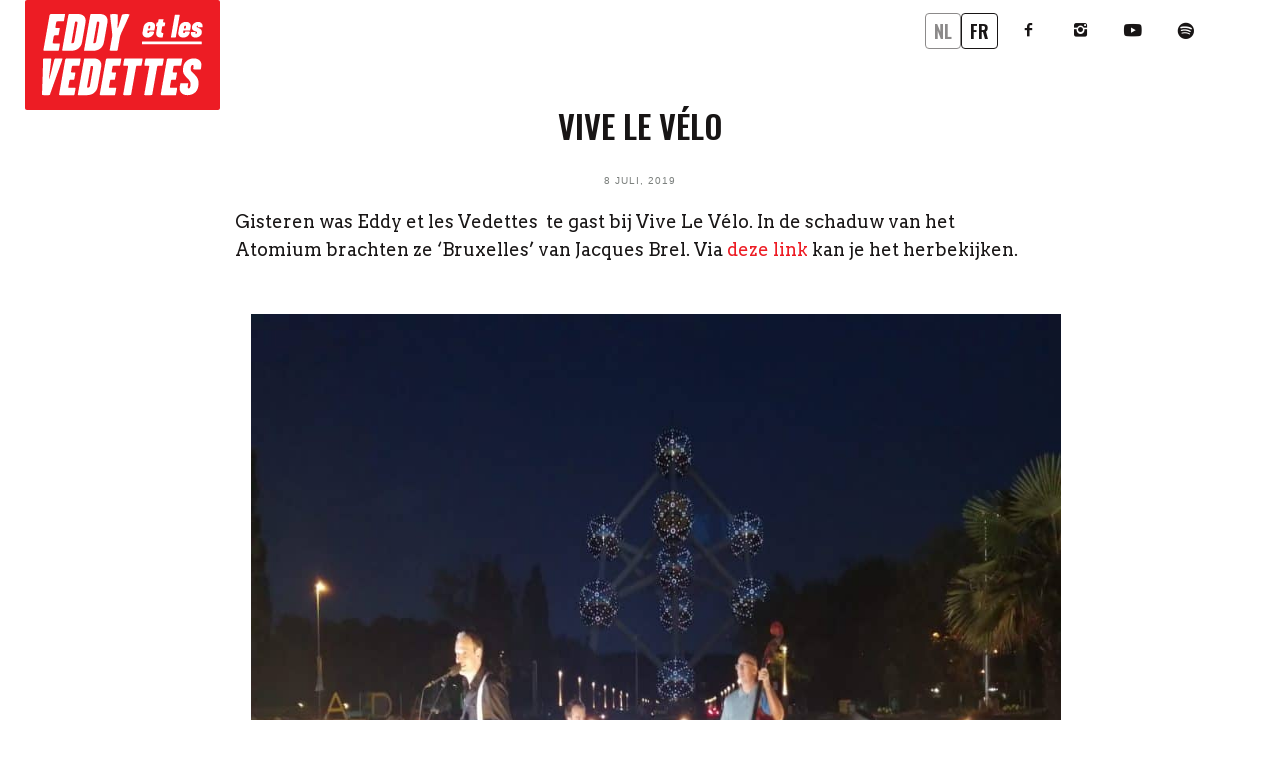

--- FILE ---
content_type: text/css; charset=utf-8
request_url: https://eddyetlesvedettes.be/assets/themes/eddyetlesvedettes_v02/dist/css/style.css?ver=1.0.9
body_size: 14710
content:
@keyframes topBottom{0%{bottom:auto}100%{bottom:0}}@keyframes slideInFromLeft{0%{transform:translateX(-20%);opacity:0}100%{transform:translateX(0);opacity:1}}@keyframes slideInFromRight{0%{transform:translateX(20%);opacity:0}100%{transform:translateX(0);opacity:1}}@keyframes slideInFromTop{0%{transform:translateY(-100px);opacity:0}100%{transform:translateY(0);opacity:1}}@keyframes slideInFromBottom{0%{transform:translateY(100px);opacity:0}100%{transform:translateY(0);opacity:1}}@keyframes grow{0%{width:0}100%{width:100%}}@keyframes fade-in{0%{opacity:0}100%{opacity:1}}@keyframes up-down{0%{transform:translateY(0)}50%{transform:translateY(-5px)}100%{transform:translateY(0)}}@keyframes bounce{0%,20%,53%,80%,100%{transform:translate3d(0, 0, 0)}40%,43%{transform:translate3d(0, -12px, 0)}70%{transform:translate3d(0, -5px, 0)}90%{transform:translate3d(0, -2px, 0)}}@keyframes float01{0%{transform:translate3d(0, 0, 0)}50%{transform:translate3d(10px, 10px, 10px)}100%{transform:translate3d(0, 0, 0)}}.postlist--featured-image{border-radius:12px;margin:0 auto 2rem auto;padding-bottom:65%;width:100%}.big-background .slide,.logo,.backstretched,.postlist--featured-image{display:inline-block;background-size:cover;background-position:center center;background-repeat:no-repeat}.thumbnail{display:block;position:relative}.thumbnail img{display:block;height:auto}.cover-hover,.postlist--featured-image{position:relative}.cover-hover:before,.postlist--featured-image:before{position:absolute;top:0;right:0;bottom:0;left:0;transition:opacity .5s ease-out;display:block;content:"";background:rgba(255,255,255,.35);opacity:0}.cover-hover:hover:before,.postlist--featured-image:hover:before,.cover-hover:focus:before,.postlist--featured-image:focus:before{opacity:1}figure{margin:2rem auto 4rem auto;position:relative}figure img{border-radius:12px;display:inline-block;height:auto}figcaption,.caption{color:#7c807e;font-size:.85rem}.video{margin:2rem auto 4rem auto}.video-wrap,.video{position:relative;padding-bottom:56.25%;height:0}.video-wrap iframe,.video iframe{height:100%;width:100%;position:absolute;top:0;right:0;border-radius:12px}.avatar{display:inline-block;border-radius:50%;overflow:hidden}.chosen-container .chosen-search:after,.slideshow .prev:before,.slideshow .next:before,.post--content .wp-block-gallery.js-slideshow .next:after,.post--content .wp-block-gallery.js-slideshow .prev:after,[class^=icon-],[class*=" icon-"]{font-family:"eddyetlesvedettes" !important;speak:none;font-style:normal;font-weight:normal;font-variant:normal;text-transform:none;line-height:1;-webkit-font-smoothing:antialiased;-moz-osx-font-smoothing:grayscale}/*! Generated by Font Squirrel (https://www.fontsquirrel.com) on June 17, 2024 */@font-face{font-family:"bebas_neueregular";src:url("../fonts/bebasneue-regular-webfont.woff2") format("woff2"),url("../fonts/bebasneue-regular-webfont.woff") format("woff");font-weight:normal;font-style:normal}@font-face{font-family:"eddyetlesvedettes";src:url("../fonts/eddyetlesvedettes.eot");src:url("../fonts/eddyetlesvedettes.eot") format("embedded-opentype"),url("../fonts/eddyetlesvedettes.woff") format("woff2"),url("../fonts/eddyetlesvedettes.ttf") format("truetype"),url("../fonts/eddyetlesvedettes.woff") format("woff"),url("../fonts/eddyetlesvedettes.svg") format("svg");font-weight:normal;font-style:normal;font-display:block}.icon-facebook:before{content:""}.icon-instagram:before{content:""}.icon-linkedin:before{content:""}.icon-pinterest:before{content:""}.icon-spotify:before{content:""}.icon-twitter:before{content:""}.icon-vimeo:before{content:""}.icon-whatsapp:before{content:""}.icon-youtube:before{content:""}.icon-birdseye:before{content:""}.icon-polygon:before{content:"";color:#fff}.icon-anchor:before{content:""}.icon-arrow-down:before{content:""}.icon-arrow-left:before{content:""}.icon-arrow-right:before{content:""}.icon-arrow-up:before{content:""}.icon-award:before{content:""}.icon-book:before{content:""}.icon-book-open:before{content:""}.icon-bookmark:before{content:""}.icon-calendar:before{content:""}.icon-check:before{content:""}.icon-chevron-down:before{content:""}.icon-chevron-left:before{content:""}.icon-chevron-right:before{content:""}.icon-chevron-up:before{content:""}.icon-clipboard:before{content:""}.icon-clock:before{content:""}.icon-coffee:before{content:""}.icon-edit-2:before{content:""}.icon-file:before{content:""}.icon-flag:before{content:""}.icon-heart:before{content:""}.icon-info:before{content:""}.icon-mail:before{content:""}.icon-map:before{content:""}.icon-menu:before{content:""}.icon-message-circle:before{content:""}.icon-mic:before{content:""}.icon-monitor:before{content:""}.icon-more-horizontal:before{content:""}.icon-more-vertical:before{content:""}.icon-music:before{content:""}.icon-pen:before{content:""}.icon-plus:before{content:""}.icon-search:before{content:""}.icon-settings:before{content:""}.icon-share:before{content:""}.icon-tag:before{content:""}.icon-thumbs-down:before{content:""}.icon-thumbs-up:before{content:""}.icon-trash-2:before{content:""}.icon-cross:before{content:""}.icon-zap:before{content:""}html{-webkit-overflow-scrolling:touch;-webkit-text-size-adjust:100%;-ms-text-size-adjust:100%}body{color:#181515;font-family:"Arvo","Georgia","Times New Roman",Times,Serif;font-size:100%}h1,h2,h3,h4,h5,h6{font-family:"Oswald","Bebas Neue","Helvetica Neue",Helvetica,Arial,Sans-serif;font-weight:700;line-height:1.125em;text-transform:uppercase;-webkit-font-smoothing:antialiased;-moz-osx-font-smoothing:grayscale}h1{font-size:2.0272865295em}h2{font-size:1.8020324707em}h3{font-size:1.265625em}h4{font-size:1.265625em}h5{font-size:1.125em}h6{font-size:1em}p,li{font-size:1.125em;line-height:1.6018066406em}@media screen and (min-width: 37.5rem){p.intro{font-size:1.75rem;line-height:2.25rem}p.medium{font-size:1.25rem;line-height:1.75rem}p.large{font-size:1.75rem;line-height:2.25rem}}p small{line-height:.25rem}p.excerpt{font-size:.85rem}small{color:#7c807e}a{color:#ed1c24;text-decoration:none;position:relative;z-index:2}a:hover,a:focus{color:#c61017;text-decoration:underline}address{font-style:normal}time{color:#7c807e;font-family:"Helvetica Neue",Helvetica,Arial,Sans-serif;font-size:.65rem;letter-spacing:1px;margin:0;text-transform:uppercase}hr,hr.wp-block-seperator{margin:2.5rem auto !important;border:none !important;border-top:1px solid #e0e0df !important}cite{color:#7c807e;font-style:normal;font-family:"Helvetica Neue",Helvetica,Arial,Sans-serif;font-weight:400;font-size:.85rem}blockquote,q{background-color:#ece8e5;border-radius:12px;margin:1em auto .5em auto;padding:1rem 2rem}.styleguide-kitchen-sink,.post--content,.readable-content{max-width:53.75rem;margin:0 auto}.social-share h2,.related-article h4,.section-header--title,.caps{color:#7c807e;font-family:"Helvetica Neue",Helvetica,Arial,Sans-serif;font-size:.75rem;font-weight:400;letter-spacing:2px;line-height:1em;text-transform:uppercase}.post--title{margin:0 auto 1.5625rem/2 auto}.post--title a{color:#181515;transition:color .5s ease-out}.post--title a:hover{color:#c61017;text-decoration:none}.excerpt{font-size:1em;line-height:1.45em}#post-navigation p.has-cta a,.lined-link{color:#ed1c24;display:inline-block;position:relative}#post-navigation p.has-cta a:after,.lined-link:after{border-bottom:2px solid #ed1c24;display:block;content:"";width:0;transition:width .5s ease-out,border-color .5s ease-out,opacity .5s ease-out}#post-navigation p.has-cta a:hover,.lined-link:hover,#post-navigation p.has-cta a:focus,.lined-link:focus{text-decoration:none}#post-navigation p.has-cta a:hover:after,.lined-link:hover:after,#post-navigation p.has-cta a:focus:after,.lined-link:focus:after{width:100%}#post-navigation p.has-cta a.white,.white.lined-link{color:#fff}#post-navigation p.has-cta a.white:after,.white.lined-link:after{border-color:#fff}#post-navigation p.has-cta a,.black.lined-link,#livredor p.has-cta a.lined-link{color:#181515}#post-navigation p.has-cta a:after,.black.lined-link:after,#livredor p.has-cta a.lined-link:after{border-color:#181515}#post-navigation p.has-cta a.has-icon [class^=icon-],.has-icon.lined-link [class^=icon-],#post-navigation p.has-cta a.has-icon [class*=" icon-"],.has-icon.lined-link [class*=" icon-"]{position:relative;top:.15rem;margin-left:.25rem}#post-navigation p.has-cta a.has-icon.active .icon-chevron-down:before,.has-icon.active.lined-link .icon-chevron-down:before{content:""}.arrow-link{color:#181515;display:inline-block;font-size:.875em;font-weight:700;position:relative}.arrow-link [class^=icon-],.arrow-link [class*=" icon-"]{position:relative;top:2px;display:inline-block;transition:transform .5s ease-out}.arrow-link:hover,.arrow-link:focus{color:#ed1c24;display:inline-block;font-weight:700;text-decoration:none}.arrow-link:hover [class^=icon-],.arrow-link:hover [class*=" icon-"],.arrow-link:focus [class^=icon-],.arrow-link:focus [class*=" icon-"]{transform:translateX(10px)}.ui-widget .ui-datepicker-prev,.ui-widget .ui-datepicker-next,.modal .modal--button,.slideshow .prev,.slideshow .next,#news p.has-cta a,.comments--list .comment-reply-link,.comments--list .comment-respond .comment-reply-title small a,.post--content .wp-block-gallery.js-slideshow .next,.post--content .wp-block-gallery.js-slideshow .prev,.button,button,input[type=submit],input[type=button]{-webkit-appearance:none;-moz-appearance:none;appearance:none;background-color:#ed1c24;border-radius:4px;border:none;color:#fff;display:block;font-family:"Oswald","Bebas Neue","Helvetica Neue",Helvetica,Arial,Sans-serif;font-size:.85rem;font-weight:700;letter-spacing:1px;line-height:2.75rem;margin-bottom:1rem;padding:0 1.56rem;position:relative;text-align:center;text-transform:uppercase;transition:all .5s ease-out;white-space:nowrap;width:100%}.ui-widget .ui-datepicker-prev:hover,.ui-widget .ui-datepicker-next:hover,.modal .modal--button:hover,.slideshow .prev:hover,.slideshow .next:hover,#news p.has-cta a:hover,.comments--list .comment-reply-link:hover,.comments--list .comment-respond .comment-reply-title small a:hover,.post--content .wp-block-gallery.js-slideshow .next:hover,.post--content .wp-block-gallery.js-slideshow .prev:hover,.button:hover,button:hover,input[type=submit]:hover,input[type=button]:hover,.ui-widget .ui-datepicker-prev:focus,.ui-widget .ui-datepicker-next:focus,.modal .modal--button:focus,.slideshow .prev:focus,.slideshow .next:focus,#news p.has-cta a:focus,.comments--list .comment-reply-link:focus,.comments--list .comment-respond .comment-reply-title small a:focus,.post--content .wp-block-gallery.js-slideshow .next:focus,.post--content .wp-block-gallery.js-slideshow .prev:focus,.button:focus,button:focus,input[type=submit]:focus,input[type=button]:focus{background-color:#970c11;color:#fff;cursor:pointer;text-decoration:none}@media screen and (min-width: 60rem){.ui-widget .ui-datepicker-prev,.ui-widget .ui-datepicker-next,.modal .modal--button,.slideshow .prev,.slideshow .next,#news p.has-cta a,.comments--list .comment-reply-link,.comments--list .comment-respond .comment-reply-title small a,.post--content .wp-block-gallery.js-slideshow .next,.post--content .wp-block-gallery.js-slideshow .prev,.button,button,input[type=submit],input[type=button]{display:inline-block;margin-right:.5em;margin-bottom:0;width:auto}.ui-widget .ui-datepicker-prev:hover,.ui-widget .ui-datepicker-next:hover,.modal .modal--button:hover,.slideshow .prev:hover,.slideshow .next:hover,#news p.has-cta a:hover,.comments--list .comment-reply-link:hover,.comments--list .comment-respond .comment-reply-title small a:hover,.post--content .wp-block-gallery.js-slideshow .next:hover,.post--content .wp-block-gallery.js-slideshow .prev:hover,.button:hover,button:hover,input[type=submit]:hover,input[type=button]:hover,.ui-widget .ui-datepicker-prev:focus,.ui-widget .ui-datepicker-next:focus,.modal .modal--button:focus,.slideshow .prev:focus,.slideshow .next:focus,#news p.has-cta a:focus,.comments--list .comment-reply-link:focus,.comments--list .comment-respond .comment-reply-title small a:focus,.post--content .wp-block-gallery.js-slideshow .next:focus,.post--content .wp-block-gallery.js-slideshow .prev:focus,.button:focus,button:focus,input[type=submit]:focus,input[type=button]:focus{box-shadow:0 10px 24px rgba(26,32,255,.1);transform:translateY(-5px)}}.btn-has-icon{padding-right:3rem}.btn-has-icon [class^=icon-],.btn-has-icon [class*=" icon-"]{position:absolute;top:0;right:0;bottom:0;height:2.75rem;width:2.75rem;line-height:2.75rem;text-align:center}.btn-small,.ui-widget .ui-datepicker-prev,.ui-widget .ui-datepicker-next,#news p.has-cta a,.comments--list .comment-reply-link,.comments--list .comment-respond .comment-reply-title small a{font-size:.75em;line-height:1.875rem;padding:0 .85rem .1rem .85rem}.btn-small.btn-has-icon,.ui-widget .btn-has-icon.ui-datepicker-prev,.ui-widget .btn-has-icon.ui-datepicker-next,#news p.has-cta a.btn-has-icon,.comments--list .btn-has-icon.comment-reply-link,.comments--list .comment-respond .comment-reply-title small a.btn-has-icon{padding-right:2rem}.btn-small.btn-has-icon [class^=icon-],.ui-widget .btn-has-icon.ui-datepicker-prev [class^=icon-],.ui-widget .btn-has-icon.ui-datepicker-next [class^=icon-],#news p.has-cta a.btn-has-icon [class^=icon-],.comments--list .btn-has-icon.comment-reply-link [class^=icon-],.comments--list .comment-respond .comment-reply-title small a.btn-has-icon [class^=icon-],.btn-small.btn-has-icon [class*=" icon-"],.ui-widget .btn-has-icon.ui-datepicker-prev [class*=" icon-"],.ui-widget .btn-has-icon.ui-datepicker-next [class*=" icon-"],#news p.has-cta a.btn-has-icon [class*=" icon-"],.comments--list .btn-has-icon.comment-reply-link [class*=" icon-"],.comments--list .comment-respond .comment-reply-title small a.btn-has-icon [class*=" icon-"]{height:1.875rem;width:1.875rem;font-size:1em;line-height:1.875rem}.btn-big{font-size:1.1em;line-height:3.75rem;padding:0 2rem}.btn-big.btn-has-icon{padding-right:4rem}.btn-big.btn-has-icon [class^=icon-],.btn-big.btn-has-icon [class*=" icon-"]{height:3.75rem;width:3.75rem;line-height:3.75rem}.btn-secondary{background-color:#ff871d}.btn-secondary:hover,.btn-secondary:focus{color:#fff;background-color:#b65500}.btn-succes{background-color:#038763}.btn-succes:hover,.btn-succes:focus{background-color:#01231a}.btn-warning{background-color:#ff871d}.btn-warning:hover,.btn-warning:focus{background-color:#e96d00}.btn-danger,.comments--list .comment-respond .comment-reply-title small a{background-color:#ed1c24}.btn-danger:hover,.comments--list .comment-respond .comment-reply-title small a:hover,.btn-danger:focus,.comments--list .comment-respond .comment-reply-title small a:focus{background-color:#c61017}.btn-white,.slideshow .prev,.slideshow .next{background-color:#fff;color:#181515}.btn-white:hover,.slideshow .prev:hover,.slideshow .next:hover,.btn-white:focus,.slideshow .prev:focus,.slideshow .next:focus{background-color:#181515;color:#fff}.btn-black,.ui-widget .ui-datepicker-prev,.ui-widget .ui-datepicker-next,#news p.has-cta a{background-color:#181515;border:1px solid rgba(0,0,0,0)}.btn-black:hover,.ui-widget .ui-datepicker-prev:hover,.ui-widget .ui-datepicker-next:hover,#news p.has-cta a:hover,.btn-black:focus,.ui-widget .ui-datepicker-prev:focus,.ui-widget .ui-datepicker-next:focus,#news p.has-cta a:focus{background-color:#fff;color:#181515;border-color:#181515}.btn-grey{background-color:#7a7a79}.btn-grey:hover,.btn-grey:focus{background-color:#606060}.btn-disabled{background-color:#e0e0df;color:#fff}.btn-disabled:hover,.btn-disabled:focus{background-color:#e0e0df;color:#fff;cursor:not-allowed}.btn-square{height:3.5rem;width:3.5rem;margin:0;padding:0}.btn-square [class^=icon-],.btn-square [class*=" icon-"]{font-size:1.55em;line-height:3.5rem}.btn-square:hover,.btn-square:focus{transform:scale(0.9)}.btn-round,.slideshow .prev,.slideshow .next,.post--content .wp-block-gallery.js-slideshow .next,.post--content .wp-block-gallery.js-slideshow .prev{height:3.5rem;width:3.5rem;border-radius:50%;margin:0;padding:0}.btn-round [class^=icon-],.slideshow .prev [class^=icon-],.slideshow .next [class^=icon-],.post--content .wp-block-gallery.js-slideshow .next [class^=icon-],.post--content .wp-block-gallery.js-slideshow .prev [class^=icon-],.btn-round [class*=" icon-"],.slideshow .prev [class*=" icon-"],.slideshow .next [class*=" icon-"],.post--content .wp-block-gallery.js-slideshow .next [class*=" icon-"],.post--content .wp-block-gallery.js-slideshow .prev [class*=" icon-"]{font-size:1.55em;line-height:3.5rem}.btn-round:hover,.slideshow .prev:hover,.slideshow .next:hover,.post--content .wp-block-gallery.js-slideshow .next:hover,.post--content .wp-block-gallery.js-slideshow .prev:hover,.btn-round:focus,.slideshow .prev:focus,.slideshow .next:focus,.post--content .wp-block-gallery.js-slideshow .next:focus,.post--content .wp-block-gallery.js-slideshow .prev:focus{transform:scale(0.9)}.btn-rounded,.gform_page_footer .gform_button,.gform_page_footer .gform_next_button,.gform_page_footer .gform_previous_button,.comments--list .comment-reply-link,.comments--list .comment-respond .comment-reply-title small a{border-radius:44px}.btn-ghost,.ui-widget .ui-datepicker-prev,.ui-widget .ui-datepicker-next,.gform_page_footer .gform_next_button,.gform_page_footer .gform_previous_button,.slideshow .prev,.slideshow .next,.comments--list .comment-reply-link,.comments--list .comment-respond .comment-reply-title small a{background:none;border:1px solid #ed1c24;color:#ed1c24}.btn-ghost.btn-secondary,.ui-widget .btn-secondary.ui-datepicker-prev,.ui-widget .btn-secondary.ui-datepicker-next,.gform_page_footer .btn-secondary.gform_next_button,.gform_page_footer .btn-secondary.gform_previous_button,.slideshow .btn-secondary.prev,.slideshow .btn-secondary.next,.comments--list .btn-secondary.comment-reply-link,.comments--list .comment-respond .comment-reply-title small a.btn-secondary{border-color:#ff871d;color:#ff871d}.btn-ghost.btn-secondary [class^=icon-],.ui-widget .btn-secondary.ui-datepicker-prev [class^=icon-],.ui-widget .btn-secondary.ui-datepicker-next [class^=icon-],.gform_page_footer .btn-secondary.gform_next_button [class^=icon-],.gform_page_footer .btn-secondary.gform_previous_button [class^=icon-],.slideshow .btn-secondary.prev [class^=icon-],.slideshow .btn-secondary.next [class^=icon-],.comments--list .btn-secondary.comment-reply-link [class^=icon-],.comments--list .comment-respond .comment-reply-title small a.btn-secondary [class^=icon-],.btn-ghost.btn-secondary [class*=" icon-"],.ui-widget .btn-secondary.ui-datepicker-prev [class*=" icon-"],.ui-widget .btn-secondary.ui-datepicker-next [class*=" icon-"],.gform_page_footer .btn-secondary.gform_next_button [class*=" icon-"],.gform_page_footer .btn-secondary.gform_previous_button [class*=" icon-"],.slideshow .btn-secondary.prev [class*=" icon-"],.slideshow .btn-secondary.next [class*=" icon-"],.comments--list .btn-secondary.comment-reply-link [class*=" icon-"],.comments--list .comment-respond .comment-reply-title small a.btn-secondary [class*=" icon-"]{border-color:#ff871d}.btn-ghost.btn-succes,.ui-widget .btn-succes.ui-datepicker-prev,.ui-widget .btn-succes.ui-datepicker-next,.gform_page_footer .btn-succes.gform_next_button,.gform_page_footer .btn-succes.gform_previous_button,.slideshow .btn-succes.prev,.slideshow .btn-succes.next,.comments--list .btn-succes.comment-reply-link,.comments--list .comment-respond .comment-reply-title small a.btn-succes{border-color:#038763;color:#038763}.btn-ghost.btn-succes [class^=icon-],.ui-widget .btn-succes.ui-datepicker-prev [class^=icon-],.ui-widget .btn-succes.ui-datepicker-next [class^=icon-],.gform_page_footer .btn-succes.gform_next_button [class^=icon-],.gform_page_footer .btn-succes.gform_previous_button [class^=icon-],.slideshow .btn-succes.prev [class^=icon-],.slideshow .btn-succes.next [class^=icon-],.comments--list .btn-succes.comment-reply-link [class^=icon-],.comments--list .comment-respond .comment-reply-title small a.btn-succes [class^=icon-],.btn-ghost.btn-succes [class*=" icon-"],.ui-widget .btn-succes.ui-datepicker-prev [class*=" icon-"],.ui-widget .btn-succes.ui-datepicker-next [class*=" icon-"],.gform_page_footer .btn-succes.gform_next_button [class*=" icon-"],.gform_page_footer .btn-succes.gform_previous_button [class*=" icon-"],.slideshow .btn-succes.prev [class*=" icon-"],.slideshow .btn-succes.next [class*=" icon-"],.comments--list .btn-succes.comment-reply-link [class*=" icon-"],.comments--list .comment-respond .comment-reply-title small a.btn-succes [class*=" icon-"]{border-color:#038763}.btn-ghost.btn-warning,.ui-widget .btn-warning.ui-datepicker-prev,.ui-widget .btn-warning.ui-datepicker-next,.gform_page_footer .btn-warning.gform_next_button,.gform_page_footer .btn-warning.gform_previous_button,.slideshow .btn-warning.prev,.slideshow .btn-warning.next,.comments--list .btn-warning.comment-reply-link,.comments--list .comment-respond .comment-reply-title small a.btn-warning{border-color:#ff871d;color:#ff871d}.btn-ghost.btn-warning [class^=icon-],.ui-widget .btn-warning.ui-datepicker-prev [class^=icon-],.ui-widget .btn-warning.ui-datepicker-next [class^=icon-],.gform_page_footer .btn-warning.gform_next_button [class^=icon-],.gform_page_footer .btn-warning.gform_previous_button [class^=icon-],.slideshow .btn-warning.prev [class^=icon-],.slideshow .btn-warning.next [class^=icon-],.comments--list .btn-warning.comment-reply-link [class^=icon-],.comments--list .comment-respond .comment-reply-title small a.btn-warning [class^=icon-],.btn-ghost.btn-warning [class*=" icon-"],.ui-widget .btn-warning.ui-datepicker-prev [class*=" icon-"],.ui-widget .btn-warning.ui-datepicker-next [class*=" icon-"],.gform_page_footer .btn-warning.gform_next_button [class*=" icon-"],.gform_page_footer .btn-warning.gform_previous_button [class*=" icon-"],.slideshow .btn-warning.prev [class*=" icon-"],.slideshow .btn-warning.next [class*=" icon-"],.comments--list .btn-warning.comment-reply-link [class*=" icon-"],.comments--list .comment-respond .comment-reply-title small a.btn-warning [class*=" icon-"]{border-color:#ff871d}.btn-ghost.btn-danger,.ui-widget .btn-danger.ui-datepicker-prev,.ui-widget .btn-danger.ui-datepicker-next,.gform_page_footer .btn-danger.gform_next_button,.gform_page_footer .btn-danger.gform_previous_button,.slideshow .btn-danger.prev,.slideshow .btn-danger.next,.comments--list .btn-danger.comment-reply-link,.comments--list .comment-respond .comment-reply-title small a{border-color:#ed1c24;color:#ed1c24}.btn-ghost.btn-danger [class^=icon-],.ui-widget .btn-danger.ui-datepicker-prev [class^=icon-],.ui-widget .btn-danger.ui-datepicker-next [class^=icon-],.gform_page_footer .btn-danger.gform_next_button [class^=icon-],.gform_page_footer .btn-danger.gform_previous_button [class^=icon-],.slideshow .btn-danger.prev [class^=icon-],.slideshow .btn-danger.next [class^=icon-],.comments--list .btn-danger.comment-reply-link [class^=icon-],.comments--list .comment-respond .comment-reply-title small a [class^=icon-],.btn-ghost.btn-danger [class*=" icon-"],.ui-widget .btn-danger.ui-datepicker-prev [class*=" icon-"],.ui-widget .btn-danger.ui-datepicker-next [class*=" icon-"],.gform_page_footer .btn-danger.gform_next_button [class*=" icon-"],.gform_page_footer .btn-danger.gform_previous_button [class*=" icon-"],.slideshow .btn-danger.prev [class*=" icon-"],.slideshow .btn-danger.next [class*=" icon-"],.comments--list .btn-danger.comment-reply-link [class*=" icon-"],.comments--list .comment-respond .comment-reply-title small a [class*=" icon-"]{border-color:#ed1c24}.btn-ghost.btn-grey,.ui-widget .btn-grey.ui-datepicker-prev,.ui-widget .btn-grey.ui-datepicker-next,.gform_page_footer .btn-grey.gform_next_button,.gform_page_footer .btn-grey.gform_previous_button,.slideshow .btn-grey.prev,.slideshow .btn-grey.next,.comments--list .btn-grey.comment-reply-link,.comments--list .comment-respond .comment-reply-title small a.btn-grey{border-color:#7a7a79;color:#181515}.btn-ghost.btn-grey [class^=icon-],.ui-widget .btn-grey.ui-datepicker-prev [class^=icon-],.ui-widget .btn-grey.ui-datepicker-next [class^=icon-],.gform_page_footer .btn-grey.gform_next_button [class^=icon-],.gform_page_footer .btn-grey.gform_previous_button [class^=icon-],.slideshow .btn-grey.prev [class^=icon-],.slideshow .btn-grey.next [class^=icon-],.comments--list .btn-grey.comment-reply-link [class^=icon-],.comments--list .comment-respond .comment-reply-title small a.btn-grey [class^=icon-],.btn-ghost.btn-grey [class*=" icon-"],.ui-widget .btn-grey.ui-datepicker-prev [class*=" icon-"],.ui-widget .btn-grey.ui-datepicker-next [class*=" icon-"],.gform_page_footer .btn-grey.gform_next_button [class*=" icon-"],.gform_page_footer .btn-grey.gform_previous_button [class*=" icon-"],.slideshow .btn-grey.prev [class*=" icon-"],.slideshow .btn-grey.next [class*=" icon-"],.comments--list .btn-grey.comment-reply-link [class*=" icon-"],.comments--list .comment-respond .comment-reply-title small a.btn-grey [class*=" icon-"]{border-color:#7a7a79}.btn-ghost.btn-white,.ui-widget .btn-white.ui-datepicker-prev,.ui-widget .btn-white.ui-datepicker-next,.gform_page_footer .btn-white.gform_next_button,.gform_page_footer .btn-white.gform_previous_button,.slideshow .prev,.slideshow .next,.comments--list .btn-white.comment-reply-link,.comments--list .slideshow .comment-reply-link.prev,.slideshow .comments--list .comment-reply-link.prev,.comments--list .slideshow .comment-reply-link.next,.slideshow .comments--list .comment-reply-link.next,.comments--list .comment-respond .comment-reply-title small a.btn-white,.comments--list .comment-respond .comment-reply-title small .slideshow a.prev,.slideshow .comments--list .comment-respond .comment-reply-title small a.prev,.comments--list .comment-respond .comment-reply-title small .slideshow a.next,.slideshow .comments--list .comment-respond .comment-reply-title small a.next{border-color:#fff;color:#fff}.btn-ghost.btn-white [class^=icon-],.ui-widget .btn-white.ui-datepicker-prev [class^=icon-],.ui-widget .btn-white.ui-datepicker-next [class^=icon-],.gform_page_footer .btn-white.gform_next_button [class^=icon-],.gform_page_footer .btn-white.gform_previous_button [class^=icon-],.slideshow .prev [class^=icon-],.slideshow .next [class^=icon-],.comments--list .btn-white.comment-reply-link [class^=icon-],.comments--list .slideshow .comment-reply-link.prev [class^=icon-],.slideshow .comments--list .comment-reply-link.prev [class^=icon-],.comments--list .slideshow .comment-reply-link.next [class^=icon-],.slideshow .comments--list .comment-reply-link.next [class^=icon-],.comments--list .comment-respond .comment-reply-title small a.btn-white [class^=icon-],.comments--list .comment-respond .comment-reply-title small .slideshow a.prev [class^=icon-],.slideshow .comments--list .comment-respond .comment-reply-title small a.prev [class^=icon-],.comments--list .comment-respond .comment-reply-title small .slideshow a.next [class^=icon-],.slideshow .comments--list .comment-respond .comment-reply-title small a.next [class^=icon-],.btn-ghost.btn-white [class*=" icon-"],.ui-widget .btn-white.ui-datepicker-prev [class*=" icon-"],.ui-widget .btn-white.ui-datepicker-next [class*=" icon-"],.gform_page_footer .btn-white.gform_next_button [class*=" icon-"],.gform_page_footer .btn-white.gform_previous_button [class*=" icon-"],.slideshow .prev [class*=" icon-"],.slideshow .next [class*=" icon-"],.comments--list .btn-white.comment-reply-link [class*=" icon-"],.comments--list .slideshow .comment-reply-link.prev [class*=" icon-"],.slideshow .comments--list .comment-reply-link.prev [class*=" icon-"],.comments--list .slideshow .comment-reply-link.next [class*=" icon-"],.slideshow .comments--list .comment-reply-link.next [class*=" icon-"],.comments--list .comment-respond .comment-reply-title small a.btn-white [class*=" icon-"],.comments--list .comment-respond .comment-reply-title small .slideshow a.prev [class*=" icon-"],.slideshow .comments--list .comment-respond .comment-reply-title small a.prev [class*=" icon-"],.comments--list .comment-respond .comment-reply-title small .slideshow a.next [class*=" icon-"],.slideshow .comments--list .comment-respond .comment-reply-title small a.next [class*=" icon-"]{border-color:#fff}.btn-ghost.btn-black,.ui-widget .ui-datepicker-prev,.ui-widget .ui-datepicker-next,.gform_page_footer .btn-black.gform_next_button,.gform_page_footer .btn-black.gform_previous_button,.slideshow .btn-black.prev,.slideshow .btn-black.next,#news p.has-cta a.btn-ghost,#news p.has-cta .ui-widget a.ui-datepicker-prev,.ui-widget #news p.has-cta a.ui-datepicker-prev,#news p.has-cta .ui-widget a.ui-datepicker-next,.ui-widget #news p.has-cta a.ui-datepicker-next,#news p.has-cta .gform_page_footer a.gform_next_button,.gform_page_footer #news p.has-cta a.gform_next_button,#news p.has-cta .gform_page_footer a.gform_previous_button,.gform_page_footer #news p.has-cta a.gform_previous_button,#news p.has-cta .slideshow a.prev,.slideshow #news p.has-cta a.prev,#news p.has-cta .slideshow a.next,.slideshow #news p.has-cta a.next,.comments--list .btn-black.comment-reply-link,.comments--list .ui-widget .comment-reply-link.ui-datepicker-prev,.ui-widget .comments--list .comment-reply-link.ui-datepicker-prev,.comments--list .ui-widget .comment-reply-link.ui-datepicker-next,.ui-widget .comments--list .comment-reply-link.ui-datepicker-next,.comments--list #news p.has-cta a.comment-reply-link,#news p.has-cta .comments--list a.comment-reply-link,.comments--list .comment-respond .comment-reply-title small a.btn-black,.comments--list .comment-respond .comment-reply-title small .ui-widget a.ui-datepicker-prev,.ui-widget .comments--list .comment-respond .comment-reply-title small a.ui-datepicker-prev,.comments--list .comment-respond .comment-reply-title small .ui-widget a.ui-datepicker-next,.ui-widget .comments--list .comment-respond .comment-reply-title small a.ui-datepicker-next,.comments--list .comment-respond .comment-reply-title small #news p.has-cta a,#news p.has-cta .comments--list .comment-respond .comment-reply-title small a{border-color:#181515;color:#181515}.btn-ghost.btn-black [class^=icon-],.ui-widget .btn-ghost.ui-datepicker-prev [class^=icon-],.ui-widget .btn-ghost.ui-datepicker-next [class^=icon-],.ui-widget .btn-black.ui-datepicker-prev [class^=icon-],.ui-widget .ui-datepicker-prev [class^=icon-],.ui-widget .btn-black.ui-datepicker-next [class^=icon-],.ui-widget .ui-datepicker-next [class^=icon-],.gform_page_footer .btn-black.gform_next_button [class^=icon-],.gform_page_footer .ui-widget .gform_next_button.ui-datepicker-prev [class^=icon-],.ui-widget .gform_page_footer .gform_next_button.ui-datepicker-prev [class^=icon-],.gform_page_footer .ui-widget .gform_next_button.ui-datepicker-next [class^=icon-],.ui-widget .gform_page_footer .gform_next_button.ui-datepicker-next [class^=icon-],.gform_page_footer .btn-black.gform_previous_button [class^=icon-],.gform_page_footer .ui-widget .gform_previous_button.ui-datepicker-prev [class^=icon-],.ui-widget .gform_page_footer .gform_previous_button.ui-datepicker-prev [class^=icon-],.gform_page_footer .ui-widget .gform_previous_button.ui-datepicker-next [class^=icon-],.ui-widget .gform_page_footer .gform_previous_button.ui-datepicker-next [class^=icon-],.slideshow .btn-black.prev [class^=icon-],.slideshow .ui-widget .prev.ui-datepicker-prev [class^=icon-],.ui-widget .slideshow .prev.ui-datepicker-prev [class^=icon-],.slideshow .ui-widget .prev.ui-datepicker-next [class^=icon-],.ui-widget .slideshow .prev.ui-datepicker-next [class^=icon-],.slideshow .btn-black.next [class^=icon-],.slideshow .ui-widget .next.ui-datepicker-prev [class^=icon-],.ui-widget .slideshow .next.ui-datepicker-prev [class^=icon-],.slideshow .ui-widget .next.ui-datepicker-next [class^=icon-],.ui-widget .slideshow .next.ui-datepicker-next [class^=icon-],#news p.has-cta a.btn-ghost [class^=icon-],#news p.has-cta .ui-widget a.ui-datepicker-prev [class^=icon-],.ui-widget #news p.has-cta a.ui-datepicker-prev [class^=icon-],#news p.has-cta .ui-widget a.ui-datepicker-next [class^=icon-],.ui-widget #news p.has-cta a.ui-datepicker-next [class^=icon-],#news p.has-cta .gform_page_footer a.gform_next_button [class^=icon-],.gform_page_footer #news p.has-cta a.gform_next_button [class^=icon-],#news p.has-cta .gform_page_footer a.gform_previous_button [class^=icon-],.gform_page_footer #news p.has-cta a.gform_previous_button [class^=icon-],#news p.has-cta .slideshow a.prev [class^=icon-],.slideshow #news p.has-cta a.prev [class^=icon-],#news p.has-cta .slideshow a.next [class^=icon-],.slideshow #news p.has-cta a.next [class^=icon-],.comments--list .btn-black.comment-reply-link [class^=icon-],.comments--list .ui-widget .comment-reply-link.ui-datepicker-prev [class^=icon-],.ui-widget .comments--list .comment-reply-link.ui-datepicker-prev [class^=icon-],.comments--list .ui-widget .comment-reply-link.ui-datepicker-next [class^=icon-],.ui-widget .comments--list .comment-reply-link.ui-datepicker-next [class^=icon-],.comments--list #news p.has-cta a.comment-reply-link [class^=icon-],#news p.has-cta .comments--list a.comment-reply-link [class^=icon-],.comments--list .comment-respond .comment-reply-title small a.btn-black [class^=icon-],.comments--list .comment-respond .comment-reply-title small .ui-widget a.ui-datepicker-prev [class^=icon-],.ui-widget .comments--list .comment-respond .comment-reply-title small a.ui-datepicker-prev [class^=icon-],.comments--list .comment-respond .comment-reply-title small .ui-widget a.ui-datepicker-next [class^=icon-],.ui-widget .comments--list .comment-respond .comment-reply-title small a.ui-datepicker-next [class^=icon-],.comments--list .comment-respond .comment-reply-title small #news p.has-cta a [class^=icon-],#news p.has-cta .comments--list .comment-respond .comment-reply-title small a [class^=icon-],.btn-ghost.btn-black [class*=" icon-"],.ui-widget .btn-ghost.ui-datepicker-prev [class*=" icon-"],.ui-widget .btn-ghost.ui-datepicker-next [class*=" icon-"],.ui-widget .btn-black.ui-datepicker-prev [class*=" icon-"],.ui-widget .ui-datepicker-prev [class*=" icon-"],.ui-widget .btn-black.ui-datepicker-next [class*=" icon-"],.ui-widget .ui-datepicker-next [class*=" icon-"],.gform_page_footer .btn-black.gform_next_button [class*=" icon-"],.gform_page_footer .ui-widget .gform_next_button.ui-datepicker-prev [class*=" icon-"],.ui-widget .gform_page_footer .gform_next_button.ui-datepicker-prev [class*=" icon-"],.gform_page_footer .ui-widget .gform_next_button.ui-datepicker-next [class*=" icon-"],.ui-widget .gform_page_footer .gform_next_button.ui-datepicker-next [class*=" icon-"],.gform_page_footer .btn-black.gform_previous_button [class*=" icon-"],.gform_page_footer .ui-widget .gform_previous_button.ui-datepicker-prev [class*=" icon-"],.ui-widget .gform_page_footer .gform_previous_button.ui-datepicker-prev [class*=" icon-"],.gform_page_footer .ui-widget .gform_previous_button.ui-datepicker-next [class*=" icon-"],.ui-widget .gform_page_footer .gform_previous_button.ui-datepicker-next [class*=" icon-"],.slideshow .btn-black.prev [class*=" icon-"],.slideshow .ui-widget .prev.ui-datepicker-prev [class*=" icon-"],.ui-widget .slideshow .prev.ui-datepicker-prev [class*=" icon-"],.slideshow .ui-widget .prev.ui-datepicker-next [class*=" icon-"],.ui-widget .slideshow .prev.ui-datepicker-next [class*=" icon-"],.slideshow .btn-black.next [class*=" icon-"],.slideshow .ui-widget .next.ui-datepicker-prev [class*=" icon-"],.ui-widget .slideshow .next.ui-datepicker-prev [class*=" icon-"],.slideshow .ui-widget .next.ui-datepicker-next [class*=" icon-"],.ui-widget .slideshow .next.ui-datepicker-next [class*=" icon-"],#news p.has-cta a.btn-ghost [class*=" icon-"],#news p.has-cta .ui-widget a.ui-datepicker-prev [class*=" icon-"],.ui-widget #news p.has-cta a.ui-datepicker-prev [class*=" icon-"],#news p.has-cta .ui-widget a.ui-datepicker-next [class*=" icon-"],.ui-widget #news p.has-cta a.ui-datepicker-next [class*=" icon-"],#news p.has-cta .gform_page_footer a.gform_next_button [class*=" icon-"],.gform_page_footer #news p.has-cta a.gform_next_button [class*=" icon-"],#news p.has-cta .gform_page_footer a.gform_previous_button [class*=" icon-"],.gform_page_footer #news p.has-cta a.gform_previous_button [class*=" icon-"],#news p.has-cta .slideshow a.prev [class*=" icon-"],.slideshow #news p.has-cta a.prev [class*=" icon-"],#news p.has-cta .slideshow a.next [class*=" icon-"],.slideshow #news p.has-cta a.next [class*=" icon-"],.comments--list .btn-black.comment-reply-link [class*=" icon-"],.comments--list .ui-widget .comment-reply-link.ui-datepicker-prev [class*=" icon-"],.ui-widget .comments--list .comment-reply-link.ui-datepicker-prev [class*=" icon-"],.comments--list .ui-widget .comment-reply-link.ui-datepicker-next [class*=" icon-"],.ui-widget .comments--list .comment-reply-link.ui-datepicker-next [class*=" icon-"],.comments--list #news p.has-cta a.comment-reply-link [class*=" icon-"],#news p.has-cta .comments--list a.comment-reply-link [class*=" icon-"],.comments--list .comment-respond .comment-reply-title small a.btn-black [class*=" icon-"],.comments--list .comment-respond .comment-reply-title small .ui-widget a.ui-datepicker-prev [class*=" icon-"],.ui-widget .comments--list .comment-respond .comment-reply-title small a.ui-datepicker-prev [class*=" icon-"],.comments--list .comment-respond .comment-reply-title small .ui-widget a.ui-datepicker-next [class*=" icon-"],.ui-widget .comments--list .comment-respond .comment-reply-title small a.ui-datepicker-next [class*=" icon-"],.comments--list .comment-respond .comment-reply-title small #news p.has-cta a [class*=" icon-"],#news p.has-cta .comments--list .comment-respond .comment-reply-title small a [class*=" icon-"]{border-color:#181515}.btn-ghost.btn-rounded,.ui-widget .btn-rounded.ui-datepicker-prev,.ui-widget .btn-rounded.ui-datepicker-next,.gform_page_footer .btn-ghost.gform_button,.gform_page_footer .ui-widget .gform_button.ui-datepicker-prev,.ui-widget .gform_page_footer .gform_button.ui-datepicker-prev,.gform_page_footer .ui-widget .gform_button.ui-datepicker-next,.ui-widget .gform_page_footer .gform_button.ui-datepicker-next,.gform_page_footer .gform_next_button,.gform_page_footer .gform_previous_button,.slideshow .btn-rounded.prev,.slideshow .gform_page_footer .prev.gform_button,.gform_page_footer .slideshow .prev.gform_button,.slideshow .btn-rounded.next,.slideshow .gform_page_footer .next.gform_button,.gform_page_footer .slideshow .next.gform_button,.comments--list .btn-ghost.comment-reply-link,.comments--list .ui-widget .comment-reply-link.ui-datepicker-prev,.ui-widget .comments--list .comment-reply-link.ui-datepicker-prev,.comments--list .ui-widget .comment-reply-link.ui-datepicker-next,.ui-widget .comments--list .comment-reply-link.ui-datepicker-next,.comments--list .gform_page_footer .comment-reply-link.gform_next_button,.gform_page_footer .comments--list .comment-reply-link.gform_next_button,.comments--list .gform_page_footer .comment-reply-link.gform_previous_button,.gform_page_footer .comments--list .comment-reply-link.gform_previous_button,.comments--list .slideshow .comment-reply-link.prev,.slideshow .comments--list .comment-reply-link.prev,.comments--list .slideshow .comment-reply-link.next,.slideshow .comments--list .comment-reply-link.next,.comments--list .btn-rounded.comment-reply-link,.comments--list .gform_page_footer .comment-reply-link.gform_button,.gform_page_footer .comments--list .comment-reply-link.gform_button,.comments--list .comment-reply-link,.comments--list .comment-respond .comment-reply-title small a{border-radius:44px}.btn-ghost:hover,.ui-widget .ui-datepicker-prev:hover,.ui-widget .ui-datepicker-next:hover,.gform_page_footer .gform_next_button:hover,.gform_page_footer .gform_previous_button:hover,.slideshow .prev:hover,.slideshow .next:hover,.comments--list .comment-reply-link:hover,.comments--list .comment-respond .comment-reply-title small a:hover,.btn-ghost:focus,.ui-widget .ui-datepicker-prev:focus,.ui-widget .ui-datepicker-next:focus,.gform_page_footer .gform_next_button:focus,.gform_page_footer .gform_previous_button:focus,.slideshow .prev:focus,.slideshow .next:focus,.comments--list .comment-reply-link:focus,.comments--list .comment-respond .comment-reply-title small a:focus{background:#ed1c24;color:#fff}.btn-ghost:hover.btn-succes,.ui-widget .ui-datepicker-prev:hover.btn-succes,.ui-widget .ui-datepicker-next:hover.btn-succes,.gform_page_footer .gform_next_button:hover.btn-succes,.gform_page_footer .gform_previous_button:hover.btn-succes,.slideshow .prev:hover.btn-succes,.slideshow .next:hover.btn-succes,.comments--list .comment-reply-link:hover.btn-succes,.comments--list .comment-respond .comment-reply-title small a:hover.btn-succes,.btn-ghost:focus.btn-succes,.ui-widget .ui-datepicker-prev:focus.btn-succes,.ui-widget .ui-datepicker-next:focus.btn-succes,.gform_page_footer .gform_next_button:focus.btn-succes,.gform_page_footer .gform_previous_button:focus.btn-succes,.slideshow .prev:focus.btn-succes,.slideshow .next:focus.btn-succes,.comments--list .comment-reply-link:focus.btn-succes,.comments--list .comment-respond .comment-reply-title small a:focus.btn-succes{background-color:#038763}.btn-ghost:hover.btn-secondary,.ui-widget .ui-datepicker-prev:hover.btn-secondary,.ui-widget .ui-datepicker-next:hover.btn-secondary,.gform_page_footer .gform_next_button:hover.btn-secondary,.gform_page_footer .gform_previous_button:hover.btn-secondary,.slideshow .prev:hover.btn-secondary,.slideshow .next:hover.btn-secondary,.comments--list .comment-reply-link:hover.btn-secondary,.comments--list .comment-respond .comment-reply-title small a:hover.btn-secondary,.btn-ghost:focus.btn-secondary,.ui-widget .ui-datepicker-prev:focus.btn-secondary,.ui-widget .ui-datepicker-next:focus.btn-secondary,.gform_page_footer .gform_next_button:focus.btn-secondary,.gform_page_footer .gform_previous_button:focus.btn-secondary,.slideshow .prev:focus.btn-secondary,.slideshow .next:focus.btn-secondary,.comments--list .comment-reply-link:focus.btn-secondary,.comments--list .comment-respond .comment-reply-title small a:focus.btn-secondary{background-color:#ff871d}.btn-ghost:hover.btn-warning,.ui-widget .ui-datepicker-prev:hover.btn-warning,.ui-widget .ui-datepicker-next:hover.btn-warning,.gform_page_footer .gform_next_button:hover.btn-warning,.gform_page_footer .gform_previous_button:hover.btn-warning,.slideshow .prev:hover.btn-warning,.slideshow .next:hover.btn-warning,.comments--list .comment-reply-link:hover.btn-warning,.comments--list .comment-respond .comment-reply-title small a:hover.btn-warning,.btn-ghost:focus.btn-warning,.ui-widget .ui-datepicker-prev:focus.btn-warning,.ui-widget .ui-datepicker-next:focus.btn-warning,.gform_page_footer .gform_next_button:focus.btn-warning,.gform_page_footer .gform_previous_button:focus.btn-warning,.slideshow .prev:focus.btn-warning,.slideshow .next:focus.btn-warning,.comments--list .comment-reply-link:focus.btn-warning,.comments--list .comment-respond .comment-reply-title small a:focus.btn-warning{background-color:#ff871d}.btn-ghost:hover.btn-danger,.ui-widget .ui-datepicker-prev:hover.btn-danger,.ui-widget .ui-datepicker-next:hover.btn-danger,.gform_page_footer .gform_next_button:hover.btn-danger,.gform_page_footer .gform_previous_button:hover.btn-danger,.slideshow .prev:hover.btn-danger,.slideshow .next:hover.btn-danger,.comments--list .comment-reply-link:hover.btn-danger,.comments--list .comment-respond .comment-reply-title small a:hover,.btn-ghost:focus.btn-danger,.ui-widget .ui-datepicker-prev:focus.btn-danger,.ui-widget .ui-datepicker-next:focus.btn-danger,.gform_page_footer .gform_next_button:focus.btn-danger,.gform_page_footer .gform_previous_button:focus.btn-danger,.slideshow .prev:focus.btn-danger,.slideshow .next:focus.btn-danger,.comments--list .comment-reply-link:focus.btn-danger,.comments--list .comment-respond .comment-reply-title small a:focus{background-color:#ed1c24}.btn-ghost:hover.btn-grey,.ui-widget .ui-datepicker-prev:hover.btn-grey,.ui-widget .ui-datepicker-next:hover.btn-grey,.gform_page_footer .gform_next_button:hover.btn-grey,.gform_page_footer .gform_previous_button:hover.btn-grey,.slideshow .prev:hover.btn-grey,.slideshow .next:hover.btn-grey,.comments--list .comment-reply-link:hover.btn-grey,.comments--list .comment-respond .comment-reply-title small a:hover.btn-grey,.btn-ghost:focus.btn-grey,.ui-widget .ui-datepicker-prev:focus.btn-grey,.ui-widget .ui-datepicker-next:focus.btn-grey,.gform_page_footer .gform_next_button:focus.btn-grey,.gform_page_footer .gform_previous_button:focus.btn-grey,.slideshow .prev:focus.btn-grey,.slideshow .next:focus.btn-grey,.comments--list .comment-reply-link:focus.btn-grey,.comments--list .comment-respond .comment-reply-title small a:focus.btn-grey{background-color:#181515}.btn-ghost:hover.btn-white,.ui-widget .ui-datepicker-prev:hover.btn-white,.ui-widget .ui-datepicker-next:hover.btn-white,.gform_page_footer .gform_next_button:hover.btn-white,.gform_page_footer .gform_previous_button:hover.btn-white,.slideshow .prev:hover,.slideshow .next:hover,.comments--list .comment-reply-link:hover.btn-white,.comments--list .slideshow .comment-reply-link.prev:hover,.slideshow .comments--list .comment-reply-link.prev:hover,.comments--list .slideshow .comment-reply-link.next:hover,.slideshow .comments--list .comment-reply-link.next:hover,.comments--list .comment-respond .comment-reply-title small a:hover.btn-white,.comments--list .comment-respond .comment-reply-title small .slideshow a.prev:hover,.slideshow .comments--list .comment-respond .comment-reply-title small a.prev:hover,.comments--list .comment-respond .comment-reply-title small .slideshow a.next:hover,.slideshow .comments--list .comment-respond .comment-reply-title small a.next:hover,.btn-ghost:focus.btn-white,.ui-widget .ui-datepicker-prev:focus.btn-white,.ui-widget .ui-datepicker-next:focus.btn-white,.gform_page_footer .gform_next_button:focus.btn-white,.gform_page_footer .gform_previous_button:focus.btn-white,.slideshow .prev:focus,.slideshow .next:focus,.comments--list .comment-reply-link:focus.btn-white,.comments--list .slideshow .comment-reply-link.prev:focus,.slideshow .comments--list .comment-reply-link.prev:focus,.comments--list .slideshow .comment-reply-link.next:focus,.slideshow .comments--list .comment-reply-link.next:focus,.comments--list .comment-respond .comment-reply-title small a:focus.btn-white,.comments--list .comment-respond .comment-reply-title small .slideshow a.prev:focus,.slideshow .comments--list .comment-respond .comment-reply-title small a.prev:focus,.comments--list .comment-respond .comment-reply-title small .slideshow a.next:focus,.slideshow .comments--list .comment-respond .comment-reply-title small a.next:focus{background-color:#fff;color:#181515}.btn-ghost:hover.btn-black,.ui-widget .btn-ghost.ui-datepicker-prev:hover,.ui-widget .btn-ghost.ui-datepicker-next:hover,.ui-widget .ui-datepicker-prev:hover.btn-black,.ui-widget .ui-datepicker-prev:hover,.ui-widget .ui-datepicker-next:hover.btn-black,.ui-widget .ui-datepicker-next:hover,.gform_page_footer .gform_next_button:hover.btn-black,.gform_page_footer .ui-widget .gform_next_button.ui-datepicker-prev:hover,.ui-widget .gform_page_footer .gform_next_button.ui-datepicker-prev:hover,.gform_page_footer .ui-widget .gform_next_button.ui-datepicker-next:hover,.ui-widget .gform_page_footer .gform_next_button.ui-datepicker-next:hover,.gform_page_footer .gform_previous_button:hover.btn-black,.gform_page_footer .ui-widget .gform_previous_button.ui-datepicker-prev:hover,.ui-widget .gform_page_footer .gform_previous_button.ui-datepicker-prev:hover,.gform_page_footer .ui-widget .gform_previous_button.ui-datepicker-next:hover,.ui-widget .gform_page_footer .gform_previous_button.ui-datepicker-next:hover,.slideshow .prev:hover.btn-black,.slideshow .ui-widget .prev.ui-datepicker-prev:hover,.ui-widget .slideshow .prev.ui-datepicker-prev:hover,.slideshow .ui-widget .prev.ui-datepicker-next:hover,.ui-widget .slideshow .prev.ui-datepicker-next:hover,.slideshow .next:hover.btn-black,.slideshow .ui-widget .next.ui-datepicker-prev:hover,.ui-widget .slideshow .next.ui-datepicker-prev:hover,.slideshow .ui-widget .next.ui-datepicker-next:hover,.ui-widget .slideshow .next.ui-datepicker-next:hover,#news p.has-cta a.btn-ghost:hover,#news p.has-cta .ui-widget a.ui-datepicker-prev:hover,.ui-widget #news p.has-cta a.ui-datepicker-prev:hover,#news p.has-cta .ui-widget a.ui-datepicker-next:hover,.ui-widget #news p.has-cta a.ui-datepicker-next:hover,#news p.has-cta .gform_page_footer a.gform_next_button:hover,.gform_page_footer #news p.has-cta a.gform_next_button:hover,#news p.has-cta .gform_page_footer a.gform_previous_button:hover,.gform_page_footer #news p.has-cta a.gform_previous_button:hover,#news p.has-cta .slideshow a.prev:hover,.slideshow #news p.has-cta a.prev:hover,#news p.has-cta .slideshow a.next:hover,.slideshow #news p.has-cta a.next:hover,.comments--list .comment-reply-link:hover.btn-black,.comments--list .ui-widget .comment-reply-link.ui-datepicker-prev:hover,.ui-widget .comments--list .comment-reply-link.ui-datepicker-prev:hover,.comments--list .ui-widget .comment-reply-link.ui-datepicker-next:hover,.ui-widget .comments--list .comment-reply-link.ui-datepicker-next:hover,.comments--list #news p.has-cta a.comment-reply-link:hover,#news p.has-cta .comments--list a.comment-reply-link:hover,.comments--list .comment-respond .comment-reply-title small a:hover.btn-black,.comments--list .comment-respond .comment-reply-title small .ui-widget a.ui-datepicker-prev:hover,.ui-widget .comments--list .comment-respond .comment-reply-title small a.ui-datepicker-prev:hover,.comments--list .comment-respond .comment-reply-title small .ui-widget a.ui-datepicker-next:hover,.ui-widget .comments--list .comment-respond .comment-reply-title small a.ui-datepicker-next:hover,.comments--list .comment-respond .comment-reply-title small #news p.has-cta a:hover,#news p.has-cta .comments--list .comment-respond .comment-reply-title small a:hover,.btn-ghost:focus.btn-black,.ui-widget .btn-ghost.ui-datepicker-prev:focus,.ui-widget .btn-ghost.ui-datepicker-next:focus,.ui-widget .ui-datepicker-prev:focus.btn-black,.ui-widget .ui-datepicker-prev:focus,.ui-widget .ui-datepicker-next:focus.btn-black,.ui-widget .ui-datepicker-next:focus,.gform_page_footer .gform_next_button:focus.btn-black,.gform_page_footer .ui-widget .gform_next_button.ui-datepicker-prev:focus,.ui-widget .gform_page_footer .gform_next_button.ui-datepicker-prev:focus,.gform_page_footer .ui-widget .gform_next_button.ui-datepicker-next:focus,.ui-widget .gform_page_footer .gform_next_button.ui-datepicker-next:focus,.gform_page_footer .gform_previous_button:focus.btn-black,.gform_page_footer .ui-widget .gform_previous_button.ui-datepicker-prev:focus,.ui-widget .gform_page_footer .gform_previous_button.ui-datepicker-prev:focus,.gform_page_footer .ui-widget .gform_previous_button.ui-datepicker-next:focus,.ui-widget .gform_page_footer .gform_previous_button.ui-datepicker-next:focus,.slideshow .prev:focus.btn-black,.slideshow .ui-widget .prev.ui-datepicker-prev:focus,.ui-widget .slideshow .prev.ui-datepicker-prev:focus,.slideshow .ui-widget .prev.ui-datepicker-next:focus,.ui-widget .slideshow .prev.ui-datepicker-next:focus,.slideshow .next:focus.btn-black,.slideshow .ui-widget .next.ui-datepicker-prev:focus,.ui-widget .slideshow .next.ui-datepicker-prev:focus,.slideshow .ui-widget .next.ui-datepicker-next:focus,.ui-widget .slideshow .next.ui-datepicker-next:focus,#news p.has-cta a.btn-ghost:focus,#news p.has-cta .ui-widget a.ui-datepicker-prev:focus,.ui-widget #news p.has-cta a.ui-datepicker-prev:focus,#news p.has-cta .ui-widget a.ui-datepicker-next:focus,.ui-widget #news p.has-cta a.ui-datepicker-next:focus,#news p.has-cta .gform_page_footer a.gform_next_button:focus,.gform_page_footer #news p.has-cta a.gform_next_button:focus,#news p.has-cta .gform_page_footer a.gform_previous_button:focus,.gform_page_footer #news p.has-cta a.gform_previous_button:focus,#news p.has-cta .slideshow a.prev:focus,.slideshow #news p.has-cta a.prev:focus,#news p.has-cta .slideshow a.next:focus,.slideshow #news p.has-cta a.next:focus,.comments--list .comment-reply-link:focus.btn-black,.comments--list .ui-widget .comment-reply-link.ui-datepicker-prev:focus,.ui-widget .comments--list .comment-reply-link.ui-datepicker-prev:focus,.comments--list .ui-widget .comment-reply-link.ui-datepicker-next:focus,.ui-widget .comments--list .comment-reply-link.ui-datepicker-next:focus,.comments--list #news p.has-cta a.comment-reply-link:focus,#news p.has-cta .comments--list a.comment-reply-link:focus,.comments--list .comment-respond .comment-reply-title small a:focus.btn-black,.comments--list .comment-respond .comment-reply-title small .ui-widget a.ui-datepicker-prev:focus,.ui-widget .comments--list .comment-respond .comment-reply-title small a.ui-datepicker-prev:focus,.comments--list .comment-respond .comment-reply-title small .ui-widget a.ui-datepicker-next:focus,.ui-widget .comments--list .comment-respond .comment-reply-title small a.ui-datepicker-next:focus,.comments--list .comment-respond .comment-reply-title small #news p.has-cta a:focus,#news p.has-cta .comments--list .comment-respond .comment-reply-title small a:focus{background-color:#181515;color:#fff}form{margin-bottom:1.5625rem}form p{margin:0 auto}form .form-wrap{display:block;margin-bottom:1.5625rem}input,select,textarea{-webkit-appearance:none;-moz-appearance:none;appearance:none;border:1px solid #e0e0df;border-radius:4px;color:#181515;display:inline-block;font-size:1rem;font-family:"Helvetica Neue",Helvetica,Arial,Sans-serif;line-height:2.75rem;padding:0 1rem;margin-bottom:1em;width:calc(100% - 2rem);white-space:nowrap}input::-moz-placeholder, select::-moz-placeholder, textarea::-moz-placeholder{color:#7c807e;font-size:1em}input::placeholder,select::placeholder,textarea::placeholder{color:#7c807e;font-size:1em}input[type=checkbox],input[type=radio]{-webkit-appearance:auto;-moz-appearance:auto;appearance:auto;line-height:auto;padding:0;width:auto}textarea{padding:1em;line-height:1em;white-space:normal}@media screen and (min-width: 37.5rem){textarea{max-height:5rem;transition:max-height .25s ease-in-out}textarea:focus,textarea:hover{max-height:10rem}}input[type=checkbox],input[type=radio]{margin-right:1rem}input[type=checkbox]+label:hover,input[type=checkbox]+label:focus,input[type=radio]+label:hover,input[type=radio]+label:focus{cursor:pointer}label{font-size:.875rem;line-height:1.25rem;display:inline-block;margin-bottom:.5rem}fieldset{border:1px solid #e0e0df;border-radius:12px;padding:1.5625rem}select{background-image:url("../images/select-arrows.svg");background-repeat:no-repeat;background-position:right center}select[multiple]{background-position:100% 10%;padding-top:1rem;overflow-y:auto}.comments--list .comment-respond .comment-form-cookies-consent,.comment-form-cookies-consent,.custom-checkbox-wrapped,.custom-checkbox,.ginput_container_consent,.gfield_checkbox li,.gfield_checkbox .gchoice,.custom-radio-wrapped,.custom-radio,.gfield_radio li,.gfield_radio .ghoice{display:block;line-height:1em;position:relative;padding:.4rem 0 0 2.5rem}.comments--list .comment-respond .comment-form-cookies-consent label,.comment-form-cookies-consent label,.custom-checkbox-wrapped label,.custom-checkbox label,.ginput_container_consent label,.gfield_checkbox li label,.gfield_checkbox .gchoice label,.custom-radio-wrapped label,.custom-radio label,.gfield_radio li label,.gfield_radio .ghoice label{cursor:pointer}.comments--list .comment-respond .comment-form-cookies-consent label:after,.comment-form-cookies-consent label:after,.custom-checkbox-wrapped label:after,.custom-checkbox label:after,.ginput_container_consent label:after,.gfield_checkbox li label:after,.gfield_checkbox .gchoice label:after,.custom-radio-wrapped label:after,.custom-radio label:after,.gfield_radio li label:after,.gfield_radio .ghoice label:after{height:20px;width:20px;position:absolute;top:4px;left:0;border:1px solid #e0e0df;background:#fff;border-radius:4px;content:"";display:block;z-index:0}.comments--list .comment-respond .comment-form-cookies-consent label:before,.comment-form-cookies-consent label:before,.custom-checkbox-wrapped label:before,.custom-checkbox label:before,.ginput_container_consent label:before,.gfield_checkbox li label:before,.gfield_checkbox .gchoice label:before,.custom-radio-wrapped label:before,.custom-radio label:before,.gfield_radio li label:before,.gfield_radio .ghoice label:before{height:8px;width:4px;position:absolute;top:9px;left:8px;content:"";display:block;border:solid #fff;border-width:0 2px 2px 0;opacity:0;z-index:1;transform:rotate(45deg);transition:opacity .5s,transform .5s}.comments--list .comment-respond .comment-form-cookies-consent input[type=checkbox],.comment-form-cookies-consent input[type=checkbox],.custom-checkbox-wrapped input[type=checkbox],.custom-checkbox input[type=checkbox],.ginput_container_consent input[type=checkbox],.gfield_checkbox li input[type=checkbox],.gfield_checkbox .gchoice input[type=checkbox],.comments--list .comment-respond .comment-form-cookies-consent input[type=radio],.comment-form-cookies-consent input[type=radio],.custom-checkbox-wrapped input[type=radio],.custom-checkbox input[type=radio],.ginput_container_consent input[type=radio],.gfield_checkbox li input[type=radio],.gfield_checkbox .gchoice input[type=radio],.custom-radio-wrapped input[type=checkbox],.custom-radio input[type=checkbox],.gfield_radio li input[type=checkbox],.gfield_radio .ghoice input[type=checkbox],.custom-radio-wrapped input[type=radio],.custom-radio input[type=radio],.gfield_radio li input[type=radio],.gfield_radio .ghoice input[type=radio]{height:20px;width:20px;position:absolute;top:0;left:0;margin-right:0;opacity:0;outline:none;z-index:100;-webkit-appearance:none;-moz-appearance:none;appearance:none;cursor:pointer}.comments--list .comment-respond .comment-form-cookies-consent input[type=checkbox]+label,.comment-form-cookies-consent input[type=checkbox]+label,.custom-checkbox-wrapped input[type=checkbox]+label,.custom-checkbox input[type=checkbox]+label,.ginput_container_consent input[type=checkbox]+label,.gfield_checkbox li input[type=checkbox]+label,.gfield_checkbox .gchoice input[type=checkbox]+label,.comments--list .comment-respond .comment-form-cookies-consent input[type=radio]+label,.comment-form-cookies-consent input[type=radio]+label,.custom-checkbox-wrapped input[type=radio]+label,.custom-checkbox input[type=radio]+label,.ginput_container_consent input[type=radio]+label,.gfield_checkbox li input[type=radio]+label,.gfield_checkbox .gchoice input[type=radio]+label,.custom-radio-wrapped input[type=checkbox]+label,.custom-radio input[type=checkbox]+label,.gfield_radio li input[type=checkbox]+label,.gfield_radio .ghoice input[type=checkbox]+label,.custom-radio-wrapped input[type=radio]+label,.custom-radio input[type=radio]+label,.gfield_radio li input[type=radio]+label,.gfield_radio .ghoice input[type=radio]+label{cursor:pointer}.comment-form-cookies-consent input[type=checkbox]:checked+label:before,.custom-checkbox-wrapped input[type=checkbox]:checked+label:before,.custom-checkbox input[type=checkbox]:checked+label:before,.ginput_container_consent input[type=checkbox]:checked+label:before,.gfield_checkbox li input[type=checkbox]:checked+label:before,.gfield_checkbox .gchoice input[type=checkbox]:checked+label:before,.custom-radio-wrapped input[type=checkbox]:checked+label:before,.custom-radio input[type=checkbox]:checked+label:before,.gfield_radio li input[type=checkbox]:checked+label:before,.gfield_radio .ghoice input[type=checkbox]:checked+label:before{opacity:1}.comment-form-cookies-consent input[type=checkbox]:checked+label:after,.custom-checkbox-wrapped input[type=checkbox]:checked+label:after,.custom-checkbox input[type=checkbox]:checked+label:after,.ginput_container_consent input[type=checkbox]:checked+label:after,.gfield_checkbox li input[type=checkbox]:checked+label:after,.gfield_checkbox .gchoice input[type=checkbox]:checked+label:after,.custom-radio-wrapped input[type=checkbox]:checked+label:after,.custom-radio input[type=checkbox]:checked+label:after,.gfield_radio li input[type=checkbox]:checked+label:after,.gfield_radio .ghoice input[type=checkbox]:checked+label:after{background-color:#ed1c24;border-color:#ed1c24}.comment-form-cookies-consent input[type=radio]:checked+label:before,.custom-checkbox-wrapped input[type=radio]:checked+label:before,.custom-checkbox input[type=radio]:checked+label:before,.ginput_container_consent input[type=radio]:checked+label:before,.gfield_checkbox li input[type=radio]:checked+label:before,.gfield_checkbox .gchoice input[type=radio]:checked+label:before,.custom-radio-wrapped input[type=radio]:checked+label:before,.custom-radio input[type=radio]:checked+label:before,.gfield_radio li input[type=radio]:checked+label:before,.gfield_radio .ghoice input[type=radio]:checked+label:before{opacity:1}.comment-form-cookies-consent input[type=radio]:checked+label:after,.custom-checkbox-wrapped input[type=radio]:checked+label:after,.custom-checkbox input[type=radio]:checked+label:after,.ginput_container_consent input[type=radio]:checked+label:after,.gfield_checkbox li input[type=radio]:checked+label:after,.gfield_checkbox .gchoice input[type=radio]:checked+label:after,.custom-radio-wrapped input[type=radio]:checked+label:after,.custom-radio input[type=radio]:checked+label:after,.gfield_radio li input[type=radio]:checked+label:after,.gfield_radio .ghoice input[type=radio]:checked+label:after{background-color:#fff;border-color:#ed1c24}.custom-radio-wrapped label:after,.custom-radio label:after,.gfield_radio li label:after,.gfield_radio .ghoice label:after{height:20px;width:20px;position:absolute;top:4px;left:0;background:#fff;border-radius:50%}.custom-radio-wrapped label:before,.custom-radio label:before,.gfield_radio li label:before,.gfield_radio .ghoice label:before{height:12px;width:12px;position:absolute;top:9px;left:5px;background-color:#ed1c24;border:none;border-radius:50%;transform:none}.ginput_container_consent,.gfield_checkbox li,.gfield_checkbox .gchoice,.custom-checkbox-wrapped{padding-left:0}.ginput_container_consent label,.gfield_checkbox li label,.gfield_checkbox .gchoice label,.custom-checkbox-wrapped label{padding-left:2rem;position:relative}.ginput_container_consent label.checked:before,.gfield_checkbox li label.checked:before,.gfield_checkbox .gchoice label.checked:before,.custom-checkbox-wrapped label.checked:before{opacity:1}.ginput_container_consent label:after,.gfield_checkbox li label:after,.gfield_checkbox .gchoice label:after,.custom-checkbox-wrapped label:after{top:0px}.ginput_container_consent label:before,.gfield_checkbox li label:before,.gfield_checkbox .gchoice label:before,.custom-checkbox-wrapped label:before{top:4px}.gfield_radio li,.gfield_radio .ghoice,.custom-radio-wrapped{padding-left:0}.gfield_radio li label,.gfield_radio .ghoice label,.custom-radio-wrapped label{padding-left:2em;position:relative}.gfield_radio li label.checked:before,.gfield_radio .ghoice label.checked:before,.custom-radio-wrapped label.checked:before{opacity:1}.gfield_radio li label:after,.gfield_radio .ghoice label:after,.custom-radio-wrapped label:after{top:0px}.gfield_radio li label:before,.gfield_radio .ghoice label:before,.custom-radio-wrapped label:before{top:4px}.fancy-input.js-fancy-input label{color:#7c807e;transform:translate(1rem, 2.6rem);transition:transform .5s ease-in-out,color .5s ease-in-out;z-index:1;position:relative}.fancy-input.js-fancy-input-out label{color:#181515;transform:translate(0, 0)}.fancy-input.js-fancy-input-out .ginput_container_textarea{margin-top:0}.fancy-input.js-fancy-input-style input::-moz-placeholder, .fancy-input.js-fancy-input-style textarea::-moz-placeholder{visibility:hidden}.fancy-input.js-fancy-input-style input::placeholder,.fancy-input.js-fancy-input-style textarea::placeholder{visibility:hidden}.fancy-input.js-fancy-input-style .ginput_container_textarea{margin-top:-1rem}@media screen and (min-width: 37.5rem){.fancy-input.js-fancy-input-style .ginput_container_textarea{margin-top:0}}table{border-collapse:collapse;margin-bottom:1.5625rem;text-align:left;width:100%}table tr{border-bottom:1px solid #e0e0df}table td,table th{padding:.5em 1em}table thead{background-color:#ed1c24;border-radius:12px;color:#fff}table thead tr{border-bottom:none}table.responsive th,table.responsive thead{display:none}table.responsive td{display:block;padding:.2em 1em}table.responsive tr{display:block;padding-bottom:1.5625rem}table.responsive tr td:first-child{padding-top:1em}table.responsive tr td:last-child{padding-bottom:1em}@media screen and (min-width: 37.5rem){table.responsive th{display:table-cell}table.responsive thead{display:table-header-group}table.responsive tr{display:table-row;padding-bottom:0}table.responsive tr td:first-child{padding-top:.5em}table.responsive td{display:table-cell}}@media screen and (min-width: 60rem){table.responsive td{padding:.5em}}table.blocked th,table.blocked thead{display:none}table.blocked td{display:block;padding:.2em 1em}table.blocked tr td:first-child{padding-top:1em}table.blocked tr td:last-child{padding-bottom:1em}@media screen and (min-width: 30rem){table.blocked tr{display:inline-block;width:50%}}@media screen and (min-width: 37.5rem){table.blocked tr{display:inline-block;width:33%}}@media screen and (min-width: 60rem){table.blocked tr{display:inline-block;width:25%}}@media screen and (min-width: 85rem){table.blocked th{display:table-cell}table.blocked thead{display:table-header-group}table.blocked tr{display:table-row}table.blocked tr td:first-child{padding-top:.8em}table.blocked tr td:last-child{padding-bottom:.8em}table.blocked td{display:table-cell;padding:.8em 1em}}.post--content .wp-block-media-text,.post--content .wp-block-columns,.post--content .wp-block-gallery,.post--content .wp-block-embed,.post--content .wp-block-image,.post--content .gform_wrapper{margin-bottom:3rem;margin-top:3rem}@media screen and (min-width: 60rem){.post--content .wp-block-media-text,.post--content .wp-block-columns,.post--content .wp-block-gallery,.post--content .wp-block-embed,.post--content .wp-block-image,.post--content .gform_wrapper{margin-bottom:8rem;margin-top:8rem}}.post--content .alignnone{margin:2rem auto}.post--content .aligncenter{margin:.25rem auto;text-align:center}.post--content .aligncenter figure img{margin:0 auto}.post--content .alignright{float:right;margin:.25rem 0 2rem 2rem}.post--content .alignleft{float:left;margin:.25rem 2rem 2rem 0}.post--content a img.alignright{float:right;margin:.25rem 0 2rem 2rem}.post--content a img.alignnone{margin:.25rem 0 2rem 2rem}.post--content a img.alignleft{float:left;margin:.25rem 0 2rem 2rem}.post--content a img.aligncenter{display:block;margin-left:auto;margin-right:auto}.post--content .full,.post--content .alignfull{margin-left:calc(-50vw + 50%);margin-right:calc(-50vw + 50%);max-width:100vw;width:100vw}@media screen and (min-width: calc(53.75rem + 25rem + 2rem)){.post--content .wide,.post--content .alignwide{max-width:calc(53.75rem + 25rem);width:calc(53.75rem + 25rem);margin-left:calc(-25rem/2);margin-right:auto}}.post--content .alignnone{margin:2rem 1rem}@media screen and (min-width: 92.5rem){.post--content .alignnone{margin:.25rem auto}}.post--content .wp-block-image img,.post--content .wp-block-media-text__media img{height:auto}.post--content .wp-block-image figcaption,.post--content .wp-block-media-text__media figcaption{display:block}.post--content .wp-block-image.alignfull figcaption,.post--content .wp-block-image.full figcaption,.post--content .wp-block-media-text__media.alignfull figcaption,.post--content .wp-block-media-text__media.full figcaption{margin-left:1rem}@media(max-width: 600px){.post--content .wp-block-media-text .wp-block-media-text__content{padding:0}}.post--content .wp-block-gallery.js-slideshow{margin-bottom:6rem;display:block}.post--content .wp-block-gallery.js-slideshow .blocks-gallery-grid{display:block}.post--content .wp-block-gallery.js-slideshow .blocks-gallery-item{width:auto;margin:0 auto}.post--content .wp-block-gallery.js-slideshow figure{display:inline-block}.post--content .wp-block-gallery.js-slideshow .next,.post--content .wp-block-gallery.js-slideshow .prev{position:relative;top:-2rem;left:2rem;float:left;margin:.25rem auto 0 auto}.post--content .wp-block-gallery.js-slideshow .next:after,.post--content .wp-block-gallery.js-slideshow .prev:after{content:"";display:inline-block;font-size:1.55em;line-height:3.5rem}.post--content .wp-block-gallery.js-slideshow .next{float:right;left:auto;right:2rem}.post--content .wp-block-gallery.js-slideshow .next:after{content:""}.post--content .wp-block-pullquote{padding:0}@media screen and (min-width: 60rem){.post--content .wp-block-pullquote.alignleft{position:relative;left:-5vw;text-align:right}.post--content .wp-block-pullquote.alignright{position:relative;right:-5vw;text-align:left}}*{box-sizing:border-box}body,html{margin:0;padding:0;position:relative}#container{min-height:100vh;padding-top:5rem;position:relative}.inner{margin:0 1.5625rem}@media screen and (min-width: 92rem){.inner{margin:0 auto;max-width:90rem}}.no-scroll{height:100%;overflow:hidden}img{max-width:100%}.tablet-only{display:none}@media screen and (min-width: 37.5rem){.tablet-only{display:block}}.desktop-only{display:none}@media screen and (min-width: 60rem){.desktop-only{display:block}}@media screen and (min-width: 60rem){.mobile-only{display:none}}.invis-recaptcha{display:none;visibility:hidden;overflow:hidden}.logo{height:62px;width:110px;background-image:url("../images/logo.svg");position:relative;text-indent:-999vw;transition:transform .25s ease-in-out,box-shadow .25s ease-in-out}.logo.white{background-image:url("../images/logo-white.svg")}.logo.black,#livredor p.has-cta a.logo,#post-navigation p.has-cta a.logo{background-image:url("../images/logo-black.svg")}.logo:hover,.logo:focus{box-shadow:0 10px 24px rgba(26,32,255,.1);transform:translateY(-5px) scale(1.05)}@media screen and (min-width: 60rem){.logo{height:110px;width:195px}}#sidemenu .page-menu a,.menu-toggle,.hex-link{display:flex;flex-flow:row nowrap;align-items:center;justify-content:flex-end;gap:1rem;color:#181515}#sidemenu .page-menu a>span,.menu-toggle>span,.hex-link>span{height:40px;width:40px;display:inline-block;line-height:40px;position:relative}#sidemenu .page-menu a>span:before,.menu-toggle>span:before,.hex-link>span:before{display:inline-block;content:"⬢";color:#fff;font-size:80px;line-height:20px;z-index:-1;transform:rotate(-13deg);transition:transform .25s ease-in-out,color .5s ease-in-out}#sidemenu .page-menu a>span span,.menu-toggle>span span,.hex-link>span span{position:absolute;top:8px;left:20px;display:inline-block;z-index:1}#sidemenu .page-menu a em,.menu-toggle em,.hex-link em{color:#fff;font-style:normal;font-size:1rem;transition:transform .25s ease-in-out,opacity .25s ease-in-out}#sidemenu .page-menu a:hover,.menu-toggle:hover,.hex-link:hover,#sidemenu .page-menu a:focus,.menu-toggle:focus,.hex-link:focus{text-decoration:none}#sidemenu .page-menu a:hover>span:before,.menu-toggle:hover>span:before,.hex-link:hover>span:before,#sidemenu .page-menu a:focus>span:before,.menu-toggle:focus>span:before,.hex-link:focus>span:before{color:#ed1c24}#sidemenu .page-menu a:hover>span span,.menu-toggle:hover>span span,.hex-link:hover>span span,#sidemenu .page-menu a:focus>span span,.menu-toggle:focus>span span,.hex-link:focus>span span{color:#fff}@media screen and (min-width: 60rem){#sidemenu .page-menu a em,.menu-toggle em,.hex-link em{transform:translateX(15rem);opacity:0}#sidemenu .page-menu a:hover>span:before,.menu-toggle:hover>span:before,.hex-link:hover>span:before,#sidemenu .page-menu a:focus>span:before,.menu-toggle:focus>span:before,.hex-link:focus>span:before{transform:rotate(-28deg)}#sidemenu .page-menu a:hover em,.menu-toggle:hover em,.hex-link:hover em,#sidemenu .page-menu a:focus em,.menu-toggle:focus em,.hex-link:focus em{opacity:1;transform:translateX(0)}}#header{position:fixed;top:0;right:0;left:0;transition:transform .5s ease-in-out;z-index:100}#header ul,#header ol{margin:0;padding:0}#header li{list-style:none}#header nav{position:absolute;top:1rem;right:5rem;display:flex;flex-flow:row nowrap;align-items:center;justify-content:space-between}#header .social-links{display:none}#header .qtranxs_widget_end{display:none}@media screen and (min-width: 60rem){#header .social-links{display:inline-block}#header .social-links .inner{margin:0}}@media screen and (min-width: 60rem){body.home #header{text-align:center}}.language-menu ul{display:flex;flex-flow:row nowrap;gap:.5rem}.language-menu a{border:1px solid #181515;border-radius:4px;color:#181515;font-family:"Oswald","Bebas Neue","Helvetica Neue",Helvetica,Arial,Sans-serif;padding:.25rem .5rem}.language-menu a:hover,.language-menu a:focus{background-color:#181515;color:#fff;text-decoration:none}.language-menu li.active a{pointer-events:none;opacity:.5}.menu-toggle{position:fixed;top:1rem;right:1.5rem;z-index:101}.menu-toggle.active>span span:before{content:""}@media screen and (min-width: 60rem){.menu-toggle{display:none}}#sidemenu{position:fixed;top:0;right:0;bottom:0;left:0;text-align:right;z-index:99;min-height:100vh;display:flex;flex-flow:row nowrap;align-items:center;transition:transform .5s ease-in-out;transform:translateX(100%)}#sidemenu ul,#sidemenu ol{margin:0;padding:0}#sidemenu li{list-style:none}#sidemenu>.inner{margin:0;flex-basis:100%;text-align:center}#sidemenu.active{background-color:#181515;z-index:100;transform:translateX(0)}#sidemenu .page-menu{margin-top:3rem;display:inline-block;position:relative;z-index:10}#sidemenu .page-menu li{margin-bottom:1.25rem}#sidemenu .social-links{margin-top:2rem}#sidemenu .social-links li{display:inline-block}#sidemenu .social-links a{color:#fff}@media screen and (min-width: 60rem){#sidemenu{left:auto;padding-right:5rem;transform:translateX(0)}#sidemenu.active{background-color:rgba(0,0,0,0);z-index:2}#sidemenu>.inner{flex-basis:fit-content;text-align:left}#sidemenu .social-links{display:none}#sidemenu .page-menu{margin-top:0}#sidemenu .page-menu li{margin-bottom:2rem}}body.dark #footer{color:#fff}body.dark #footer .footer-menu a{color:#fff}body.dark #footer .developer-link{color:#fff}body.dark #header .language-menu a{border-color:#fff;color:#fff}body.dark #header .language-menu a:hover,body.dark #header .language-menu a:focus{background-color:#fff;color:#181515}body.dark #header .social-links{color:#fff}body.dark #header .social-links a{color:#fff}body.dark #header .social-links a:hover{background-color:#fff;color:#181515}#footer{position:absolute;right:0;bottom:-10rem;left:0;z-index:200;text-align:center}#footer::after{clear:both;content:"";display:block}#footer ul,#footer ol{margin:0;padding:0}#footer li{list-style:none}#footer nav{display:flex;flex-flow:row nowrap;align-items:center;padding:1rem 0}#footer .social-links{color:#fff;margin-top:0;margin-left:1rem}#footer .social-links a{border-radius:50%;color:#fff;line-height:1rem}#footer .social-links li{line-height:1rem}#footer .social-links .inner{margin:0}#footer .footer-menu{max-width:calc(100vw - 6.5rem);margin:0 auto}#footer .footer-menu li{display:inline-block;font-size:.85rem;margin-right:1rem}#footer .footer-menu a{color:#181515;font-size:.85rem;text-decoration:underline}#footer .footer-menu a:hover,#footer .footer-menu a:focus{color:#ed1c24;text-decoration:none}#footer .developer-link{position:absolute;right:1rem;bottom:1rem;color:#181515;font-size:1.5rem;transition:transform .25s ease-in-out}#footer .developer-link:hover,#footer .developer-link:focus{text-decoration:none;transform:scale(1.5)}@media screen and (min-width: 37.5rem){#footer{bottom:0}}@media screen and (min-width: 60rem){#footer .devoloper-link{right:3rem}#footer .footer-menu{max-width:none}}@media screen and (min-width: 60rem){body.has-sidebar .main-inner{display:flex;flex-flow:row wrap}body.has-sidebar article{flex-basis:60%}body.has-sidebar aside{flex-basis:40%}body.has-sidebar #footer{flex-basis:100%}}.post-list{margin:0;padding:0}.post-list li{list-style:none;margin-bottom:2rem;position:relative}@media screen and (min-width: 37.5rem){.post-list{display:flex;flex-flow:row wrap;gap:1rem}.post-list li{flex-basis:50%}}@media screen and (min-width: 75rem){.post-list li{flex-basis:calc(33% - .5rem)}.post-list li .postlist--featured-image{margin-bottom:.5rem}}@media screen and (min-width: 112.5rem){.post-list li{flex-basis:calc(25% - .5rem)}}.post-list figure{margin-bottom:0}.post-list .post--title{margin:0 auto .5rem auto}.has-featured.post-list li:first-child{flex-basis:100%}.has-featured.post-list li:first-child .post--info{position:absolute;right:0;bottom:0;left:0;color:#fff;padding:2rem;z-index:2}.has-featured.post-list li:first-child .post--info a,.has-featured.post-list li:first-child .post--info .post-meta{color:#fff}.has-featured.post-list li:first-child .post--info:before{position:absolute;top:0;right:0;bottom:0;left:0;background:#000;background:linear-gradient(180deg, rgba(0, 0, 0, 0) 0%, rgba(0, 0, 0, 0.75) 100%);border-radius:12px;display:block;content:"";z-index:-1}.has-featured.post-list li:first-child .postlist--featured-image{margin-bottom:0}.post-meta{color:#7c807e;font-size:.85rem;line-height:1.45em}.post-meta ul,.post-meta ol{margin:0;padding:0}.post-meta li{list-style:none}.post-meta>span{display:inline-block;margin-right:.5rem;padding-right:1rem;position:relative}.post-meta>span:after{position:absolute;top:2px;right:0;bottom:2px;border-right:1px solid #e0e0df;content:"";display:inline-block}.post-meta>span:last-of-type{border-right:none;margin-right:0;padding-right:0}.post-meta>span:last-of-type:after{display:none}.post-meta .comments-link{color:#7c807e}.post-meta .comments-link [class^=icon-],.post-meta .comments-link [class*=" icon-"]{position:relative;top:1px}.post-meta .comments-link:hover,.post-meta .comments-link:focus{color:#c61017;text-decoration:none}.post-meta .post-meta--categories ul,.post-meta .post-meta--categories ol{margin:0;padding:0}.post-meta .post-meta--categories li{list-style:none}.post-meta .post-meta--categories li{display:inline-block;margin:0 .5rem 0 0;padding-right:1rem;position:relative}.post-meta .post-meta--categories li:after{position:absolute;top:2px;right:0;bottom:2px;border-right:1px solid #e0e0df;content:"";display:inline-block}.post-meta .post-meta--categories li:last-of-type{border-right:none;margin-right:0;padding-right:0}.post-meta .post-meta--categories li:last-of-type:after{display:none}.post-meta .post-meta--categories a{color:#181515;font-size:.85rem}.post--content::after{clear:both;content:"";display:block}article.has-post-thumbnail .post--header--content{margin-top:-6rem;position:relative;z-index:2}article.has-post-thumbnail .post--header--content>.inner{background:#fff;border-top:1px solid rgba(0,0,0,.5) s;max-width:85%;margin:0 auto;padding:.1rem 2rem 0 2rem;position:relative}article.has-post-thumbnail .post--header--content>.inner:before,article.has-post-thumbnail .post--header--content>.inner:after{position:absolute;top:0;left:0;height:50%;width:1px;background:linear-gradient(rgba(0, 0, 0, 0.5), rgba(0, 0, 0, 0));content:"";display:block}article.has-post-thumbnail .post--header--content>.inner:after{left:auto;right:0}article.has-post-thumbnail .post--featured-image{max-width:90rem;position:relative}article.has-post-thumbnail .post--featured-image figcaption{display:none}@media screen and (min-width: 75rem){article.has-post-thumbnail .post--header--content>.inner{max-width:960px}article.has-post-thumbnail .post--featured-image figcaption{position:absolute;top:.5rem;right:.5rem;background:rgba(0,0,0,.5);border-radius:12px;display:inline-block;padding:.25rem 1rem}}.post--header figure{text-align:center}.post--header figure img{border-radius:12px;margin:0 auto}.post--header .post--header--content{text-align:center}.post--taxonomy{text-align:center}.post--taxonomy ul,.post--taxonomy ol{margin:0;padding:0}.post--taxonomy li{list-style:none}.post--taxonomy li{display:inline-block}.post--taxonomy li:after{color:#7c807e;content:"|";display:inline-block;margin:0 .5rem}.post--taxonomy li:last-child:after{display:none}.post--taxonomy li a:hover,.post--taxonomy li a:focus{color:#c61017;text-decoration:none}.post--taxonomy .post--categories,.post--taxonomy .post--tags{margin-top:2rem}.related-article{border:1px solid #e0e0df;border-radius:12px;margin:4rem auto;padding:2rem;position:relative}.related-article h4{position:absolute;top:-1rem;right:0;left:0;margin:0 auto;text-align:center}.related-article h4 span{background-color:#fff;border:1px solid #e0e0df;display:inline-block;padding:.25rem 1rem}.related-article h3{font-size:1.25rem;margin:.5em auto}.related-article h3 a{color:#181515}.related-article figure{margin:0 auto}.related-article p.has-cta{margin-bottom:0}.related-article p.has-cta .button{margin-bottom:0;width:100%}@media screen and (min-width: 60rem){.related-article{position:relative;right:-4rem;float:right;margin:2rem 0 2rem 2rem;max-width:20rem}}.cat-list a{position:relative}.cat-list a:before{height:6px;width:6px;position:absolute;top:.5rem;left:-0.5rem;background-color:#ed1c24;border-radius:50%;display:inline-block;content:"";opacity:0;transition:opacity .75s ease-out,transform .25s ease-in-out}.cat-list a:hover,.cat-list a:focus{text-decoration:none}.cat-list a:hover:before,.cat-list a:focus:before{transform:translateX(-1rem);opacity:1}#post-navigation{border-bottom:1px solid #e0e0df;border-top:1px solid #e0e0df;padding:4rem 0;text-align:center}#post-navigation ul,#post-navigation ol{margin:0;padding:0}#post-navigation li{list-style:none}#post-navigation .section-header h2{font-size:1.75rem;margin:0 auto 1rem;max-width:100%}#post-navigation .post-navigation--list{display:inline-block}#post-navigation .post--featured-image{height:10rem;width:10rem;border-radius:50%;overflow:hidden;margin:0 auto 1rem auto;transition:transform .25s ease-in-out}#post-navigation .post--featured-image img,#post-navigation .post--featured-image picture{-o-object-fit:cover;object-fit:cover;width:100%;height:100%}#post-navigation .post--info--title{font-size:1.75rem;margin:0 auto 1rem auto}#post-navigation .post--info--title:hover{text-decoration:none}#post-navigation .post--link:hover,#post-navigation .post--link:focus{color:#c61017;text-decoration:none}#post-navigation .post--link:hover .post--featured-image,#post-navigation .post--link:focus .post--featured-image{transform:scale(0.9)}#post-navigation .post--catlist{display:inline-block}@media screen and (min-width: 37.5rem){#post-navigation .post--link{display:flex;flex-flow:row nowrap;align-items:center;text-align:left}#post-navigation .post--featured-image{margin:0 2rem 0 0}}.comment-notes{color:#7c807e;font-family:"Helvetica Neue",Helvetica,Arial,Sans-serif;font-size:.875rem;margin-bottom:1rem}.required{position:relative;top:.65rem;color:#ed1c24;font-size:1.556rem}#comments .comments--header{border-top:1px solid #e0e0df;padding:2rem 0;text-align:center}#comments .comments--header h2{margin-bottom:2rem}#comments .comments--header p.has-cta a{display:inline-block;width:auto}#respond input:not([type=checkbox]),#respond textarea{width:100%}#respond input[type=checbox]+label,#respond input[type=radio]+label{display:inline}.comments--list{position:fixed;top:0;right:0;bottom:0;left:0;transition:transform .25s ease-out;transform:translateX(100%);z-index:101}.comments--list.active{box-shadow:-4px 0px 2px rgba(26,32,255,.1);transform:translateX(0)}.comments--list>.inner{position:absolute;top:0;right:0;bottom:2rem;left:0;overflow:scroll;margin:0 auto;padding:2em 2rem 0 2rem}.comments--list .close{position:absolute;top:1.8rem;right:1.5rem}@media screen and (min-width: 37.5rem){.comments--list{left:auto;width:25vw}}@media screen and (min-width: 75rem){.comments--list{width:35vw}}.comments--list{background-color:#f1ede6}.comments--list ul,.comments--list ol{margin:0;padding:0}.comments--list li{list-style:none}.comments--list li.comment{border-bottom:1px solid #e0e0df;margin-bottom:2rem;padding-bottom:2rem}.comments--list li.comment:last-child{border-bottom:none;margin-bottom:0}.comments--list .comments--list--header{border-bottom:1px solid #e0e0df;margin-bottom:2rem;padding-top:2rem;text-align:center}.comments--list .comments--list--header em{font-style:normal;margin-right:.25rem}.comments--list .comments--list--header h2{font-size:1.25rem}.comments--list .close{height:2.75rem;width:2.75rem;border:2px solid #181515;border-radius:50%;color:#181515;display:inline-block;line-height:2.75rem;text-align:center}.comments--list .close:hover,.comments--list .close:focus{text-decoration:none}.comments--list .comment--author{text-align:center}.comments--list .comment--author .avatar{height:75px;width:75px}.comments--list .comment--author cite{display:block;font-style:normal;font-weight:700}.comments--list .comment--author cite a:hover,.comments--list .comment--author cite a:focus{text-decoration:none}.comments--list .comment--meta{position:relative;top:-0.5em;color:#7c807e;font-size:.75rem;text-align:center}.comments--list .comment--reply{margin-top:1rem}.comments--list .comment-respond{margin:2rem auto}.comments--list .comment-respond .comment-reply-title{font-size:1rem}.comments--list .comment-respond .comment-reply-title::after{clear:both;content:"";display:block}.comments--list .comment-respond .comment-reply-title small{position:relative;top:-0.75rem;float:right;margin-left:1rem}.comments--list .comment-respond .comment-notes{font-size:1rem}.comments--list .comment-respond .comment-form-author,.comments--list .comment-respond .comment-form-email{display:inline-block;max-width:48%}.comments--list .comment-respond .comment-form-author{margin-right:2.9%}.comments--list .comment-respond .comment-form-cookies-consent{margin-bottom:2rem}.comments--list .comment-respond .comment-form-cookies-consent label:after{top:10px}.comments--list .comment-respond .comment-form-cookies-consent label:before{top:4px}.comments--list .comment-reply-link{display:inline-block;width:auto}@media screen and (min-width: 75rem){.comments--list li.comment{background-color:#fff;border:none;border-radius:12px;padding:2em}}.comment--text p,.comment--text li{font-size:1rem}.comment--text h1{font-size:1.423828125em}.comment--text h2{font-size:1.423828125em}.comment--text h3{font-size:1.423828125em}.comment--text h4{font-size:1.265625em}.comment--text h5{font-size:1.265625em}.comment--text h6{font-size:1.125em}.comment--text ul,.comment--text ol{margin-bottom:2rem}.panel{position:fixed;top:0;right:0;bottom:0;left:0;background-color:#fff;padding:2rem 0;transition:transform .5s ease-in-out;z-index:220;transform:translateX(110%);padding:0}.panel ul,.panel ol{margin:0;padding:0}.panel li{list-style:none}.panel header{text-align:center}.panel.active{transform:translateX(0)}.panel>.inner{position:absolute;top:0;right:0;bottom:0;left:0;padding:2rem;overflow-y:scroll}.panel .close{height:44px;width:44px;position:fixed;top:1rem;right:1rem;border-radius:4px;color:#181515;display:block;font-size:1.56rem;line-height:44px;text-align:center;transition:color .25s ease-in-out,background-color .25s ease-in-out}.panel .close:hover,.panel .close:focus{background-color:#ed1c24;color:#fff;text-decoration:none}@media screen and (min-width: 60rem){.panel{box-shadow:-4px 0 4px rgba(0,0,0,.5);min-width:37.5rem;left:auto}}.concert--date{border-bottom:1px solid #e0e0df;max-width:420px;margin:0 auto 2rem auto}@media screen and (min-width: 60rem){.concert--date{border-bottom:none;display:flex;flex-flow:row nowrap;align-items:center;justify-content:space-between;gap:2rem;margin-bottom:0}}.concert-details{display:flex;flex-flow:row nowrap;align-items:center;gap:1rem}.concert-details h3{margin:0}.concert-details .concert--city{font-size:.875rem;margin:0}.concert-details .concert--name{color:#7c807e;font-size:.875rem;margin:0}.flipclock{background-color:#181515;border-radius:4px;color:#fff;display:inline-block;font-family:"Oswald","Bebas Neue","Helvetica Neue",Helvetica,Arial,Sans-serif;padding:5px 0;text-align:center}.flipclock span{display:block;line-height:1.75rem;padding:0 5px;text-transform:uppercase}.flipclock span.flipclock--weekday{font-size:1.25rem;margin-bottom:.25rem}.flipclock span.flipclock--day{font-size:2.25rem;margin-bottom:.25rem}.flipclock span.flipclock--month{font-size:1.55rem;margin-bottom:.25rem}.flipclock span.flipclock--time{border-top:1px solid rgba(255,255,255,.5);padding-top:5px;font-size:1rem}.media-list--item{margin-bottom:3rem}.media-list--item h3{font-family:"Arvo","Georgia","Times New Roman",Times,Serif;font-size:1rem;letter-spacing:0}.comment--list{border-top:1px solid #e0e0df}.comment--list .comment{border-bottom:1px solid #e0e0df;margin-bottom:1rem;padding-bottom:1rem}.comment--list .comment:first-child{margin-top:1.5rem}.comment--list .comment--details{display:flex;flex-flow:row nowrap;justify-content:space-between;font-size:.875rem}.comment--list .comment--content{font-size:.875rem}.comment--list .comment--date{display:none}#livredor #reply-title{display:none}#livredor #respond{max-height:0;overflow:hidden;transition:max-height .5s ease-in-out}#livredor #respond.active{background-color:#f7f5f4;border-radius:12px;margin-bottom:5rem;max-height:200vh;overflow:visible;padding:1.5rem}#livredor .comment-notes{display:none}#livredor .form-submit{margin-top:2rem}#livredor p.has-cta a{font-size:.875rem}#news .news-listing--item{border-bottom:1px solid #e0e0df;margin-bottom:2rem;padding-bottom:2rem;position:relative}#news time{position:absolute;top:-2rem;right:0}#news h4{font-size:1.125em;margin:0}#news h4 a{color:#181515}#news h4 a:hover,#news h4 a:focus{color:#c61017;text-decoration:none}#news p.has-cta{margin:0}#news .news-excerpt p,#news .news-excerpt li{font-size:1rem}.big-background{position:fixed;top:0;right:0;bottom:0;left:0;background-color:#ece8e5;z-index:1;transition:transform .75s ease-in-out;margin:0;padding:0}.big-background ul,.big-background ol{margin:0;padding:0}.big-background li{list-style:none}.big-background>div{height:100%;width:100%}.big-background .slideshow-track{width:100vw;height:100vh}.big-background li{position:relative}.big-background figcaption{position:absolute;top:0;left:.5rem;display:none;color:#fff;font-size:.75rem;font-weight:400;opacity:.5;z-index:1000}.big-background img{border-radius:0;display:block;-o-object-fit:cover;object-fit:cover}.big-background .slide{height:100vh;width:100vw}.big-background .slideshow-dots{position:absolute;bottom:.5rem;left:1rem}.big-background .prev,.big-background .next{position:absolute;bottom:7rem;left:3rem}@media screen and (min-width: 60rem){.big-background.active{transform:translateX(-37.5rem)}.big-background .slideshow-dots{right:3rem}.big-background figcaption{display:block}}.slideshow .slideshow-dots{display:inline-block}.slideshow .slideshow-dots li{display:inline-block;margin-right:6px}.slideshow .slideshow-dots li.active a{background-color:#fff}.slideshow .dot{height:10px;width:10px;border-radius:50%;border:1px solid #fff;display:inline-block;font-size:1px}.slideshow .prev,.slideshow .next{z-index:1000}.slideshow .prev:before,.slideshow .next:before{content:"";display:block;line-height:3.5rem}.slideshow .next{left:7rem}.slideshow .next:before{content:""}.social-share{margin:4rem auto;text-align:center}.social-share ul,.social-share ol{margin:0;padding:0}.social-share li{list-style:none}.social-share li{display:inline-block;margin-right:1rem}.social-share li:last-child{margin-right:0}.social-share a{color:#181515;display:inline-block;font-size:2rem;transition:transform .25s ease-out}.social-share a:after{height:2px;width:2rem;background-color:rgba(0,0,0,0);box-shadow:0 4px 2px rgba(0,0,0,.1);border-radius:50%;content:"";display:block;margin:0 auto;opacity:0;transition:transform .25s ease-out,opacity .25s ease-out}.social-share a:hover{transform:scale(1.1) translateY(-5px);text-decoration:none}.social-share a:hover:after{opacity:1;transform:translateY(5px)}.social-share a:hover.facebook{color:#3b5998}.social-share a:hover.twitter{color:#00aced}.social-share a:hover.linkedin{color:#0077b5}.social-share a:hover.instagram{color:#e1306c}.social-share a:hover.pinterest{color:#cb2027}.social-share a:hover.youtube{color:#b00}.social-share a:hover.spotify{color:#1db954}.social-share a:hover.behance{color:#1769ff}.social-share a:hover.vimeo{color:#aad450}.social-share a:hover.whatsapp{color:#25d366}.social-share a:hover.mail{color:#c61017}@media screen and (min-width: 60rem){.social-share li{margin-right:2rem}.social-share a{font-size:3rem}}.social-links{color:#181515;margin-left:1rem;text-align:center}.social-links ul,.social-links ol{margin:0;padding:0}.social-links li{list-style:none}.social-links li{line-height:1rem;margin-right:1em}.social-links li:last-of-type{margin-right:0}.social-links a{border-radius:50%;color:#181515;display:inline-block;font-size:1.85rem;line-height:1rem;transition:color,background,transform .5s ease-out;text-align:center}.social-links a:hover,.social-links a:focus{background-color:#181515;color:#fff;box-shadow:0 10px 24px rgba(26,32,255,.1);transform:translateY(-5px);text-decoration:none}@media screen and (min-width: 60rem){.social-links li{display:inline-block}}#newsletter-form .modal--inner{max-width:600px}#newsletter-form .gfield--type-email label{display:none}#newsletter-form .gform_confirmation_message{background-color:#cde7e0;border-radius:12px;margin-bottom:1rem;padding:1rem}@media screen and (min-width: 60rem){#newsletter-form form{display:flex;flex-flow:row nowrap;align-items:center;gap:1rem}#newsletter-form .gform_body{flex-grow:1}#newsletter-form .gfield--type-email input{margin-bottom:0}}@media screen and (min-width: 60rem){#contact-form .gform_fields{display:flex;flex-flow:row wrap}#contact-form #field_3_2,#contact-form #field_3_5{flex-basis:48%}}.modal .modal--wrapper{position:fixed;top:0;right:0;bottom:0;left:0;background-color:rgba(0,0,0,.75);visibility:hidden;opacity:0;transition:opacity .25s ease-in-out,visiblity .25s ease-in-out;z-index:-999}.modal .modal--wrapper.active{visibility:visible;opacity:1;z-index:999}.modal .modal--wrapper.active .modal--window{margin-top:0}.modal .modal--window{display:flex;flex-flow:row nowrap;justify-content:center;align-items:center;height:100vh}.modal .modal--inner{position:relative;background-color:#fff;border-radius:12px;box-shadow:0px 4px 6px rgba(0,0,0,.1);max-height:calc(100vh - 6rem);width:90vw;overflow:scroll}@media screen and (min-width: calc(60rem + 2rem)){.modal .modal--inner{width:60rem}}.modal .modal--content,.modal .modal--footer{padding:.5rem 1rem}.modal .modal--header{background-color:#ed1c24;color:#fff;margin-bottom:1rem;padding:.2rem 1rem}.modal .modal--title{color:#ed1c24;font-size:1.25rem;margin:0 auto}.modal .modal--content{margin:0}.modal .modal--content input[type=input],.modal .modal--content input[type=text],.modal .modal--content input[type=email],.modal .modal--content input[type=password]{width:100%}.modal .modal--footer{background-color:#f1ede6;padding:1rem 3rem 2rem 3rem}.modal .modal--close{position:absolute;top:0;right:0;height:2.75rem;width:2.75rem;border-radius:0 0 0 12px;color:#181515;font-size:1.25rem;line-height:2.75rem;text-align:center}.modal .modal--close:hover,.modal .modal--close:focus{background-color:#181515;color:#fff;text-decoration:none}#login-modal .modal--window{max-width:500px;margin:0 auto}#login-message{background-color:#f1ede6;border-radius:12px;margin-bottom:1rem;text-align:center}#cookie-law-info-bar{position:fixed;right:0;bottom:0;left:0;border-top:1px solid #e0e0df;box-shadow:0 -2px 12px rgba(0,0,0,.1);background-color:#fff;padding:1.5rem 2rem 2rem 2rem;text-align:left}#cookie-law-info-bar .cli-bar-container{display:block !important}#cookie-law-info-bar .cli-bar-message{width:auto !important}#cookie-law-info-bar .cli-bar-btn_container{margin-left:0 !important}@media screen and (min-width: 60rem){#cookie-law-info-bar{border-top:none;box-shadow:0px 4px 6px rgba(0,0,0,.1);border-radius:24px;max-width:520px;bottom:2rem !important;left:2rem;right:auto}}#wt-cli-privacy-save-btn{background-color:#ed1c24 !important}.gform_wrapper ul,.gform_wrapper ol{margin:0;padding:0}.gform_wrapper li{list-style:none}.gform_description,.gfield_html{display:inline-block;margin-bottom:1em}.gform_heading .gform_title{font-size:1.75rem;font-weight:400}.gchoice,.ginput_container_checkbox,.ginput_container_radio,.ginput_container_consent,.ginput_container_fileupload,.ginput_container_select{margin-bottom:1rem}.field_description_below .instruction{margin-bottom:2rem}.gfield_description{padding-top:1rem}.gfield .gfield_description,.gfield .instruction{color:#7c807e;font-size:.85rem;margin-top:-1rem}.gfield .screen-reader-text{visibility:hidden;position:absolute}.gform_required_legend{display:none}.gchoice_select_all label{color:#ed1c24;font-weight:700}.gsection{border-bottom:1px solid #e0e0df;margin:2rem auto 1rem auto}.gsection_title{font-size:1.25rem}.gsection_description{color:#038763;font-weight:700;text-align:center}.gsection_description{font-size:1.375em;margin-bottom:1.5625rem}.gform_body .gform_page:first-of-type .gform_page_footer{justify-content:flex-end}.gf_page_steps{display:flex;flex-flow:row wrap;max-width:100%;margin:0 auto 2rem auto}.gf_page_steps .gf_step{flex:0 0 auto;margin:0 1rem .5rem 0}.gf_page_steps .gf_step_number{height:1.5rem;width:1.5rem;background-color:#ed1c24;border-radius:50%;color:#fff;display:inline-block;font-size:.85rem;line-height:1.5rem;margin-right:.5rem;text-align:center}.gf_page_steps .gf_step_label em{color:#7c807e;display:block;font-style:normal;font-size:.85rem}.ginput_complex{display:flex;flex-flow:row wrap;justify-content:space-between}.ginput_complex span{flex-basis:100%}.ginput_complex span input{width:100%}.ginput_complex .gf_clear{display:none}@media screen and (min-width: 37.5rem){.ginput_complex span{flex-basis:48.5%}.ginput_complex span label{color:#7c807e}}.gfield label .gfield_required{display:none}.gfield.gfield_contains_required>label{position:relative}.gfield.gfield_contains_required>label:after{position:absolute;top:8px;right:-16px;height:7px;width:7px;background-color:#ed1c24;border-radius:50%;display:block;content:" "}.gfield.gfield_contains_required .ginput_container_checkbox:after,.gfield.gfield_contains_required .ginput_container_radio:after{display:none}.validation_message,.validation_error{color:#ed1c24;display:inline-block}.validation_error{margin-bottom:1.5625rem;padding:.625em}.gform_submission_error{font-family:"Helvetica Neue",Helvetica,Arial,Sans-serif;font-size:1.25rem}.validation_message{position:relative;top:-10px}.gfield_description{color:#7c807e;margin-bottom:5px}.gfield_description.validation_message{color:#ed1c24}.gfield_description small{display:block}.ginput_container_fileupload{clear:both;border:2px dotted #e0e0df;font-weight:400;font-size:1em;padding:1.5625rem}.ginput_container_fileupload .screen-reader-text,.ginput_container_fileupload+.gfield_description{color:#7c807e;display:inline-block;font-size:1em;font-weight:400;line-height:1.125em;margin-top:10px}.ginput_container_fileupload .screen-reader-text.validation_message,.ginput_container_fileupload+.gfield_description.validation_message{color:#ed1c24;background:none;border:none;border-radius:0;padding:none}.ginput_container_fileupload .validation_message{background:none;border:none;border-radius:0;padding:none}.ginput_list .add_list_item,.ginput_list .delete_list_item{position:relative;top:0;right:-15px}.ginput_list .delete_list_item{top:-8px}@media screen and (min-width: 37.5rem){.ginput_list .add_list_item,.ginput_list .delete_list_item{position:relative;top:-4px;right:-15px}}.ginput_counter{position:relative;top:-10px;color:#7c807e;font-size:.875em}.gform_page_footer{display:flex;flex-flow:row wrap;justify-content:space-between;width:100%}.gform_page_footer .gform_ajax_spinner{display:none}.gfield_list td{padding:0}.gfield_list tr{border-bottom-color:rgba(0,0,0,0)}.gfield_list tr:nth-child(even){background-color:rgba(0,0,0,0)}.gform_fields{display:flex;flex-flow:row wrap;justify-content:space-between}.gfield{flex-basis:100%}.gfield input,.gfield select,.gfield textarea{width:100%}@media screen and (min-width: 37.5rem){.gfield.half{flex-basis:49.5%}.gfield.third{flex-basis:31%}}.ui-widget{background-color:#fff;box-shadow:0px 6px 20px rgba(0,0,0,.2);padding:0 1rem}.ui-widget .ui-widget-header{display:flex;flex-flow:row wrap;justify-content:space-between;align-items:center;padding:1rem 0 0 0;text-align:center}.ui-widget .ui-widget-header .ui-datepicker-title{flex-basis:100%}.ui-widget .ui-widget-header .ui-datepicker-title select{width:100%}.ui-widget .ui-datepicker-prev,.ui-widget .ui-datepicker-next{width:auto;margin:0 0 1rem 0}.ui-datepicker thead td,.ui-datepicker thead th{padding:10px}.ui-datepicker td{padding:10px;text-align:center}.ui-datepicker td:hover,.ui-datepicker td:focus{background-color:#ece8e5}.ui-datepicker td a{color:#181515;display:block}.ui-datepicker td a:hover,.ui-datepicker td a:focus{text-decoration:none}.ui-datepicker tr:nth-child(even){background-color:rgba(0,0,0,0)}.ui-datepicker select{height:auto}.chosen-container{position:relative}.chosen-container .chosen-single{position:absolute;top:.65rem;left:1rem;color:#181515;font-size:1rem}.chosen-container .chosen-single:hover,.chosen-container .chosen-single:focus{text-decoration:none}.chosen-container .chosen-search{position:relative}.chosen-container .chosen-search input{margin:0}.chosen-container .chosen-search:after{position:absolute;right:1.5rem;bottom:.85rem;content:""}.chosen-container .chosen-results{display:none}.chosen-container .chosen-results li{font-size:1rem;border-bottom:1px solid #e0e0df;padding:.5rem 0}.chosen-container .chosen-results li.result-selected{color:#ed1c24}.chosen-container .chosen-results li em{font-weight:700;font-style:normal}.chosen-container.chosen-container-active{background-color:#fff;border-radius:24px;box-shadow:0 10px 24px rgba(26,32,255,.1)}.chosen-container.chosen-container-active .chosen-single{font-weight:bold}.chosen-container.chosen-container-active .chosen-search{padding:2.5rem 1rem 0 1rem}.chosen-container.chosen-container-active .chosen-results{display:block;padding:0 1rem 2rem 1rem}.gform_validation_container,.gform_wrapper .gform_validation_container,body .gform_wrapper .gform_body ul.gform_fields li.gfield.gform_validation_container,body .gform_wrapper li.gform_validation_container,body .gform_wrapper ul.gform_fields li.gfield.gform_validation_container{display:none !important;position:absolute !important;left:-9000px}

/*# sourceMappingURL=style.css.map */

--- FILE ---
content_type: image/svg+xml
request_url: https://eddyetlesvedettes.be/assets/themes/eddyetlesvedettes_v02/dist/images/logo.svg
body_size: 7985
content:
<svg width="195" height="110" viewBox="0 0 195 110" fill="none" xmlns="http://www.w3.org/2000/svg">
<g id="Atom/Logo/Standard">
<path id="Background" fill-rule="evenodd" clip-rule="evenodd" d="M0 108C0 109.105 0.895431 110 2 110H193C194.105 110 195 109.105 195 108V2C195 0.895429 194.105 0 193 0H2C0.89543 0 0 0.89543 0 2V108Z" fill="#ED1C24"/>
<path id="Type" fill-rule="evenodd" clip-rule="evenodd" d="M21.58 32.1817L18.6414 48.7862C18.6231 48.8898 18.6012 48.9977 18.579 49.1072L18.579 49.1073C18.4658 49.6645 18.3437 50.2656 18.6419 50.5733C18.8912 50.8241 19.5241 50.8085 20.1981 50.7919C20.3693 50.7877 20.5432 50.7834 20.7141 50.7834H33.1078C33.6882 50.7834 33.7502 50.7308 34.4197 46.9473C35.0241 43.5316 34.99 43.4263 34.3572 43.4263H29.3467C28.7668 43.4263 28.0379 43.3737 27.8021 43.2161C27.5662 43.0591 27.7427 42.06 27.8636 41.3769L28.2496 39.1964L28.2505 39.1913L28.6353 37.0156C28.6547 36.9064 28.6706 36.8011 28.6859 36.7002C28.7663 36.1701 28.8289 35.7568 29.2742 35.4922C29.504 35.3865 30.0935 35.3338 30.6207 35.3338H32.9942C33.589 35.3338 33.6162 35.1757 34.0016 32.9388L34.0016 32.9386C34.0605 32.5969 34.1277 32.2066 34.2066 31.761C34.2542 31.4919 34.2987 31.2421 34.3401 31.0103C34.8393 28.2099 34.8713 28.0302 34.2865 28.0302H31.7024C31.6411 28.0302 31.5807 28.0313 31.5213 28.0324C31.1717 28.0389 30.855 28.0447 30.5792 27.8201C30.2733 27.5568 30.3682 27.1094 30.4564 26.6939C30.4737 26.6122 30.4908 26.5318 30.5045 26.4542L30.8459 24.525L31.1832 22.6181L31.1835 22.6161C31.2524 22.2281 31.2791 22.0779 31.3499 21.9527C31.3946 21.8737 31.457 21.8046 31.5586 21.6919L31.5587 21.6919L31.5587 21.6919L31.6238 21.6195C31.8195 21.4089 32.4614 21.3571 32.8833 21.3571H38.1576C38.8427 21.3571 38.8799 21.1473 39.5483 17.3718L39.5483 17.3718L39.5498 17.3631L39.55 17.362C40.1171 14.1575 40.145 14 39.5118 14H26.3797C25.8525 14 25.4835 14 25.0927 14.4208L25.0643 14.4512C24.6987 14.8441 24.6368 14.9106 24.5188 15.5765L21.58 32.1817ZM94.7797 37.8567C94.9469 36.9103 95.3404 35.282 95.5824 34.8086C95.7844 34.3972 95.9746 33.91 96.1749 33.3965L96.175 33.3964C96.3839 32.8611 96.6039 32.2973 96.8602 31.761C99.6884 25.9391 101.613 21.484 104.084 15.7629L104.084 15.7621L104.084 15.7617L104.084 15.7616L104.085 15.761L104.505 14.788C104.784 14.1053 102.473 14.0531 101.049 14.0531C99.6775 14.0531 97.1712 14.2102 96.9445 14.8938C96.3614 16.7701 95.8734 18.39 95.4023 19.9538C94.6863 22.3309 94.0093 24.5783 93.0966 27.3993C93.0686 27.5577 92.9507 27.9249 92.7398 27.9249C92.5288 27.9249 92.479 27.6095 92.507 27.4519C92.5953 25.2852 92.6456 23.2547 92.697 21.18V21.1796C92.7466 19.1792 92.7973 17.1377 92.8839 14.8938C92.9179 14.1053 90.395 14.0531 88.7608 14.0531C87.8642 14.0531 85.0596 14.1053 85.0967 14.788C85.4247 18.4733 85.8283 21.8377 86.2396 25.2657L86.2396 25.2659L86.2396 25.2662L86.2397 25.2663V25.2664L86.2397 25.2665L86.2397 25.2666L86.2397 25.2668L86.2398 25.2669V25.267C86.5146 27.5576 86.7928 29.8766 87.0541 32.3388C87.0808 32.8631 87.1363 33.4088 87.1875 33.9124L87.1875 33.9126L87.1875 33.913L87.1876 33.9132L87.1876 33.9136L87.1876 33.9139L87.1877 33.9144L87.1877 33.9147L87.1877 33.9151L87.1878 33.9154L87.1878 33.9156C87.2494 34.5217 87.3048 35.0665 87.2965 35.4391C87.2988 35.8711 87.166 36.5671 87.029 37.2855L87.0288 37.2864C86.9825 37.5294 86.9357 37.775 86.8934 38.0138C86.4693 40.4104 86.0972 42.4347 85.7339 44.4116L85.7335 44.414L85.7334 44.4145C85.3879 46.2942 85.0502 48.1313 84.6831 50.2051C84.5787 50.7962 87.3181 50.7872 88.3545 50.7838C88.423 50.7836 88.484 50.7834 88.5363 50.7834C88.5865 50.7834 88.6505 50.7837 88.726 50.784L88.7273 50.784H88.7274C89.6851 50.7882 92.4887 50.8004 92.5664 50.3627C93.0529 47.613 93.4854 45.169 93.9336 42.637L94.7797 37.8567ZM177.548 27.2344C177.521 27.3846 177.233 27.3812 176.419 27.3714C176.172 27.3684 175.877 27.3649 175.527 27.3649C173.66 27.3649 172.775 27.3649 172.805 27.2017C173.012 26.0269 172.918 25.6353 172.394 25.6353C171.935 25.6353 171.741 25.9943 171.619 26.6796C171.537 27.1458 172.214 27.4308 173.108 27.8069C174.842 28.5364 177.39 29.6085 176.787 33.0107C176.36 35.4256 173.79 37.5469 170.515 37.5469C167.403 37.5469 165.359 35.5888 165.959 32.1948C166 31.9664 166.197 31.9664 168.031 31.9664C168.28 31.9664 168.508 31.9658 168.717 31.9652H168.717C170.048 31.9617 170.587 31.9603 170.557 32.1295C170.36 33.2391 170.295 33.7939 171.048 33.7939C171.703 33.7939 171.921 33.3044 172.031 32.6843C172.165 31.9267 171.364 31.6495 170.362 31.3027C168.689 30.7235 166.455 29.9501 167.08 26.4185C167.513 23.9709 170.405 21.8823 173.189 21.8823C175.907 21.8823 178.12 24.0036 177.548 27.2344ZM176.771 44.1329C176.771 44.253 176.673 44.3505 176.553 44.3505H117.235C117.115 44.3505 117.017 44.253 117.017 44.1329V41.8311C117.017 41.711 117.115 41.6136 117.235 41.6136H176.553C176.673 41.6136 176.771 41.711 176.771 41.8311V44.1329ZM176.06 67.7628L176.288 66.4754C177.172 61.4836 173.765 58.3833 168.754 58.3833C163.85 58.3833 159.222 61.5885 158.357 66.4754C157.455 71.5725 158.01 73.2016 160.66 76.4067C161.197 77.0559 161.779 77.6414 162.35 78.2151L162.35 78.2152L162.351 78.2155C164.321 80.1959 166.151 82.0356 165.473 85.8651C165.241 87.1787 164.806 88.4402 163.699 88.4402C162.486 88.4402 162.529 87.5991 162.995 84.9718L163.105 84.3436L163.254 83.5006C163.303 83.2275 162.236 83.2303 160.032 83.2359L160.026 83.236C159.686 83.2368 159.318 83.2378 158.923 83.2378C155.97 83.2378 155.39 83.2378 155.325 83.6059L155.051 85.1552L154.804 86.5482C153.856 91.9081 157.287 95.1659 162.508 95.1659C168.047 95.1659 172.305 91.9608 173.262 86.5482C174.526 79.409 171.692 76.625 169.184 74.1613C169.107 74.0863 169.031 74.0115 168.955 73.9369C165.542 70.5739 165.334 70.2588 165.958 66.7382C166.162 65.5821 166.907 64.9516 167.592 64.9516C168.278 64.9516 168.799 65.5821 168.585 66.7909L168.167 69.1553C168.12 69.4182 169.544 69.4182 172.55 69.4182C173.114 69.4182 173.589 69.4238 173.986 69.4286C175.297 69.4442 175.762 69.4498 175.805 69.208L176.06 67.7628ZM151.691 91.3303C151.021 95.1137 150.959 95.1659 150.379 95.1659H137.986C137.814 95.1659 137.64 95.1702 137.468 95.1745C136.794 95.1913 136.163 95.2071 135.913 94.9557C135.615 94.6482 135.737 94.0465 135.851 93.4889C135.873 93.3798 135.895 93.2723 135.913 93.1691L138.822 76.7323L141.79 59.9594C141.907 59.2941 141.97 59.2272 142.334 58.836L142.364 58.8037C142.755 58.3833 143.124 58.3833 143.651 58.3833H156.783C157.416 58.3833 157.388 58.5408 156.821 61.7449L156.821 61.746L156.821 61.7471C156.152 65.5295 156.114 65.7396 155.429 65.7396H150.155C149.733 65.7396 149.091 65.7922 148.895 66.0024L148.83 66.0749C148.567 66.3664 148.567 66.3665 148.455 67.001L148.116 68.9188L147.776 70.8367C147.762 70.9142 147.745 70.9947 147.728 71.0763C147.64 71.4922 147.545 71.9392 147.851 72.203C148.127 72.4276 148.443 72.4218 148.792 72.4153H148.793C148.852 72.4142 148.912 72.4131 148.974 72.4131H151.558C152.142 72.4131 152.11 72.5923 151.612 75.3911L151.611 75.3959L151.605 75.4278L151.576 75.5881C151.545 75.7635 151.512 75.9486 151.478 76.1439C151.399 76.5913 151.331 76.983 151.272 77.3257C150.887 79.5592 150.86 79.7172 150.265 79.7172H147.892C147.365 79.7172 146.775 79.7698 146.546 79.8747C146.1 80.1396 146.038 80.5526 145.958 81.0827L145.958 81.0832L145.958 81.0835L145.957 81.0837L145.957 81.084C145.942 81.1848 145.926 81.2898 145.907 81.3989C145.54 83.4722 145.528 83.5387 145.521 83.578L145.135 85.7602L145.134 85.7661L145.134 85.7663L145.134 85.7665L145.134 85.7668C145.013 86.4498 144.838 87.442 145.073 87.5991C145.309 87.757 146.038 87.8097 146.618 87.8097H151.628C152.261 87.8097 152.295 87.9145 151.691 91.3303ZM132.018 67.4702C132.114 66.8499 132.221 66.1575 132.68 65.8449C132.962 65.7396 133.911 65.7396 134.702 65.7396H136.97C137.55 65.7396 137.659 65.4246 138.31 61.746C138.84 58.751 138.852 58.3833 138.219 58.3833H121.184C120.551 58.3833 120.39 58.6984 119.804 62.0088C119.228 65.2666 119.302 65.7396 120.093 65.7396H122.045C122.783 65.7396 123.732 65.7396 123.977 65.8449C124.325 66.1573 124.187 66.8491 124.064 67.4691L124.064 67.4699C124.042 67.5794 124.021 67.6866 124.002 67.789C121.957 79.3495 121.287 83.1329 119.25 94.6407C119.157 95.1659 119.474 95.1659 122.902 95.1659C126.805 95.1659 127.131 95.1137 127.214 94.6407C129.251 83.1329 129.911 79.4021 131.966 67.789C131.984 67.6869 132.001 67.58 132.018 67.4709L132.018 67.4702ZM117.214 61.746C116.563 65.4246 116.455 65.7396 115.875 65.7396H113.607C112.816 65.7396 111.866 65.7396 111.584 65.8449C111.126 66.1572 111.019 66.8488 110.923 67.4686L110.923 67.469L110.922 67.4692L110.922 67.4696L110.922 67.4701C110.905 67.5795 110.889 67.6866 110.871 67.789L108.659 80.2864C107.922 84.4488 107.222 88.4019 106.118 94.6407C106.035 95.1137 105.709 95.1659 101.807 95.1659C98.3787 95.1659 98.0621 95.1659 98.1551 94.6407L98.7023 91.5485C100.332 82.3414 101.056 78.2481 102.907 67.789C102.925 67.6865 102.947 67.5793 102.968 67.4698L102.969 67.4691C103.092 66.8491 103.23 66.1573 102.882 65.8449C102.637 65.7396 101.688 65.7396 100.949 65.7396H98.998C98.2066 65.7396 98.1324 65.2666 98.7089 62.0088C99.2945 58.6984 99.4561 58.3833 100.089 58.3833H117.124C117.756 58.3833 117.744 58.751 117.214 61.746ZM95.8549 61.746C95.1854 65.5294 95.1478 65.7396 94.4626 65.7396H89.1883C88.7665 65.7396 88.1245 65.7922 87.9288 66.0024L87.8643 66.0742L87.8643 66.0742C87.7622 66.1873 87.6998 66.2566 87.655 66.3358C87.5843 66.461 87.5577 66.6111 87.4891 66.9982L87.4891 66.9984L87.4886 67.001L87.1491 68.9188L86.8095 70.8367C86.7958 70.9145 86.7787 70.9952 86.7614 71.077L86.7613 71.0774C86.6732 71.493 86.5785 71.9395 86.8842 72.203C87.1601 72.4276 87.4768 72.4218 87.8264 72.4153C87.8858 72.4142 87.9462 72.4131 88.0075 72.4131H90.5915C91.1762 72.4131 91.1442 72.5926 90.6444 75.3969L90.5858 75.7259L90.5116 76.1439C90.433 76.5883 90.3659 76.9776 90.3071 77.3187C89.9212 79.5589 89.894 79.7172 89.2993 79.7172H86.9257C86.3986 79.7172 85.809 79.7698 85.5793 79.8747C85.1339 80.1397 85.0713 80.553 84.991 81.0834C84.9757 81.1844 84.9597 81.2897 84.9404 81.3989L84.6581 82.9948L84.5547 83.5796L84.1687 85.7602C84.0477 86.4434 83.8713 87.4415 84.1071 87.5991C84.3425 87.757 85.0718 87.8097 85.6518 87.8097H90.6623C91.2951 87.8097 91.3292 87.9145 90.7247 91.3303C90.0552 95.1137 89.9932 95.1659 89.4128 95.1659H77.0191C76.8477 95.1659 76.6733 95.1702 76.5016 95.1745H76.5014C75.8282 95.1913 75.1964 95.2071 74.9469 94.9557C74.6487 94.6485 74.7708 94.0474 74.884 93.4902L74.884 93.4901L74.8841 93.4898C74.9063 93.3804 74.9282 93.2726 74.9465 93.1691L77.8752 76.6203L80.8238 59.9594C80.9417 59.2936 81.0036 59.2271 81.3686 58.835L81.3977 58.8037C81.7886 58.3833 82.1576 58.3833 82.6852 58.3833H95.8169C96.4501 58.3833 96.4222 58.5408 95.8551 61.7449V61.745L95.8549 61.746ZM54.2887 95.1659H61.9361C67.4737 95.1659 71.7326 91.9608 72.6904 86.5482L76.1501 67.001C77.1078 61.5885 73.9835 58.3833 68.4454 58.3833H60.7985C59.2691 58.3833 59.2162 58.3833 58.9372 59.9594L56.4531 73.996L52.9855 93.5894L52.9855 93.5898C52.8412 94.4055 52.7715 94.7995 52.9365 94.9895C53.0907 95.1671 53.4499 95.1667 54.1446 95.166H54.1447L54.2887 95.1659ZM66.8235 66.0018C66.1898 65.9999 65.94 65.9991 65.8198 66.1236C65.7416 66.2046 65.7182 66.3386 65.6797 66.5597L65.6669 66.6328L63.8722 76.7745L62.0775 86.9162L62.0645 86.989C62.0235 87.2165 61.9991 87.3518 62.0545 87.4321C62.1358 87.5498 62.3886 87.549 63.0122 87.5472C63.096 87.547 63.1865 87.5467 63.2842 87.5467C64.6487 87.5467 64.8649 86.2089 65.0804 84.8758L65.0804 84.8757L65.0805 84.8757L65.0805 84.8756L65.0805 84.8755C65.1066 84.7141 65.1327 84.5527 65.1608 84.3938L67.8575 69.1552C67.8856 68.9966 67.9166 68.8356 67.9476 68.6745L67.9476 68.6743L67.9477 68.674C68.2042 67.3405 68.4616 66.0023 67.0972 66.0023C66.9988 66.0023 66.9078 66.002 66.8235 66.0018ZM48.752 95.1659C49.3319 95.1659 49.394 95.1137 50.0634 91.3303C50.6679 87.9145 50.6338 87.8097 50.001 87.8097H44.9909C44.4105 87.8097 43.6817 87.757 43.4458 87.5991C43.2107 87.442 43.3859 86.449 43.5064 85.766L43.5074 85.7602L44.2795 81.3989C44.2989 81.2895 44.3148 81.1842 44.3301 81.0831L44.3301 81.0831L44.3301 81.083L44.3302 81.0829L44.3302 81.0829L44.3302 81.0828L44.3302 81.0827C44.4104 80.5526 44.4729 80.1396 44.9184 79.8747C45.1477 79.7698 45.7373 79.7172 46.2649 79.7172H48.638C49.2328 79.7172 49.26 79.559 49.6453 77.3218C49.7042 76.98 49.7714 76.5897 49.8503 76.1439C49.8977 75.8763 49.942 75.6278 49.9831 75.397L49.9835 75.395L49.9841 75.3917C50.4831 72.5923 50.515 72.4131 49.9307 72.4131H47.3462C47.2849 72.4131 47.2245 72.4142 47.1651 72.4153C46.8156 72.4218 46.4992 72.4276 46.2234 72.203C45.9171 71.9392 46.0121 71.4922 46.1005 71.0763C46.1178 70.9947 46.1349 70.9143 46.1487 70.8367L46.488 68.9188L46.8274 67.001C46.9397 66.3665 46.9398 66.3664 47.2028 66.0749L47.268 66.0024C47.4632 65.7922 48.1056 65.7396 48.5275 65.7396H53.8013C54.4869 65.7396 54.5241 65.5295 55.1934 61.7472L55.1936 61.746L55.1938 61.7449C55.7609 58.5408 55.7888 58.3833 55.156 58.3833H42.0239C41.4963 58.3833 41.1273 58.3833 40.7364 58.8037L40.7073 58.835C40.3424 59.2271 40.2805 59.2936 40.1626 59.9594L37.2316 76.5219L34.2856 93.1691C34.2673 93.2723 34.2454 93.3798 34.2232 93.4889C34.1097 94.0465 33.9872 94.6482 34.2856 94.9557C34.5354 95.2071 35.167 95.1913 35.8403 95.1745C36.0121 95.1702 36.1867 95.1659 36.3583 95.1659H48.752ZM20.853 95.1659C17.3719 95.1659 16.9596 95.1137 17.0028 94.2726C17.0342 93.3779 17.0809 92.1319 17.1376 90.6177C17.4108 83.3282 17.9169 69.8237 18.0619 59.3815C18.0711 58.4356 18.5458 58.4356 22.2902 58.4356C26.1932 58.4356 26.1948 58.483 26.222 59.2958C26.2235 59.3397 26.225 59.3858 26.2273 59.4342C26.2461 60.0489 25.8271 63.3318 25.355 67.03C24.6569 72.4991 23.8429 78.8765 24.1576 78.8765C24.4999 78.8765 26.3769 71.3329 27.7987 65.6186L27.7988 65.6183C28.5682 62.5259 29.2043 59.9693 29.3917 59.4342L29.407 59.3895L29.4278 59.3277C29.7119 58.4842 29.7283 58.4356 33.6821 58.4356C37.4265 58.4356 37.6903 58.4356 37.3645 59.3815C35.1791 65.8081 32.5136 73.2443 30.1766 79.7642L30.1765 79.7645L30.1763 79.7652L30.1759 79.7661L30.1757 79.7667L30.1757 79.7668L30.1755 79.7672C27.9269 86.0405 25.9825 91.4652 25.0625 94.3252C24.7693 95.1778 24.3697 95.1764 21.7844 95.1679L21.7809 95.1678C21.4986 95.1669 21.1901 95.1659 20.853 95.1659ZM45.1547 14H52.8012C58.3393 14 61.464 17.2056 60.5059 22.6181C59.3188 29.3266 58.5929 33.4282 57.5096 39.5495L57.4877 39.6729L57.4079 40.1239L57.0466 42.1653C56.0889 47.5774 51.83 50.7834 46.2924 50.7834H38.645L38.5031 50.7835C37.0624 50.785 37.0624 50.785 37.3418 49.207L43.2934 15.5765C43.5725 14 43.6249 14 45.1547 14ZM49.4367 40.4919C49.2211 41.8255 49.0048 43.1637 47.6403 43.1637C47.5419 43.1637 47.4508 43.1639 47.3665 43.1642H47.3665C46.7441 43.166 46.4917 43.1668 46.4106 43.0493C46.3553 42.9691 46.3796 42.834 46.4205 42.6066L46.4205 42.6066L46.4337 42.5332C47.4936 36.5428 48.9627 28.2406 50.0231 22.2502L50.0359 22.177C50.0744 21.9559 50.0977 21.8218 50.176 21.7408C50.2963 21.6161 50.5465 21.6169 51.1817 21.6187C51.2653 21.619 51.3557 21.6192 51.4534 21.6192C52.8173 21.6192 52.5602 22.9568 52.304 24.2897C52.2729 24.4514 52.2418 24.613 52.2137 24.7722L49.5169 40.0107C49.4889 40.1695 49.4628 40.3307 49.4367 40.4919ZM67.041 14H74.6884C80.226 14 83.3503 17.2056 82.3925 22.6181C81.6329 26.9099 81.0622 30.1347 80.466 33.5041L78.9333 42.1653C77.9756 47.5774 73.7162 50.7834 68.1786 50.7834H60.5316L60.3898 50.7835C58.9491 50.785 58.9487 50.785 59.2285 49.207C60.4122 42.5161 62.9069 28.4207 64.4723 19.5755L65.1801 15.5765C65.4587 14 65.5116 14 67.041 14ZM71.3229 40.4927C71.1074 41.826 70.8913 43.1637 69.5271 43.1637C69.4293 43.1637 69.3387 43.1639 69.2548 43.1642H69.254H69.2533H69.2533C68.6307 43.166 68.3782 43.1668 68.297 43.0492C68.2416 42.969 68.266 42.8337 68.307 42.606L68.32 42.5332L70.1154 32.3892L71.9099 22.2502L71.9226 22.177C71.961 21.9558 71.9842 21.8218 72.0624 21.7408C72.1826 21.6161 72.4329 21.6169 73.068 21.6187C73.1517 21.619 73.242 21.6192 73.3397 21.6192C74.7039 21.6192 74.4468 22.9574 74.1906 24.2905C74.1596 24.4519 74.1286 24.6133 74.1004 24.7722C73.5749 27.741 73.1634 30.0662 72.7519 32.3915C72.3404 34.7167 71.9289 37.0419 71.4033 40.0107C71.3752 40.1697 71.3491 40.331 71.323 40.4925L71.3229 40.4927ZM117.615 32.1948L118.054 29.7146L118.493 27.2344C119.064 24.0036 121.864 21.8823 125.172 21.8823C128.611 21.8823 130.552 23.873 129.957 27.2344C129.68 28.8008 129.581 29.3556 129.466 30.0083L129.466 30.0085C129.391 30.4326 129.385 30.4652 128.698 30.4652H123.194C123.158 30.4652 123.124 30.4645 123.092 30.4639H123.092H123.092H123.092C122.804 30.4583 122.672 30.4558 122.584 30.9547C122.566 31.0605 122.546 31.1657 122.526 31.2694L122.526 31.2712L122.526 31.2722C122.34 32.2555 122.179 33.1086 123.185 33.1086C124.102 33.1086 124.33 32.1948 124.399 31.8032C124.435 31.6024 124.789 31.6033 126.008 31.6065C126.176 31.6069 126.36 31.6074 126.562 31.6074C126.752 31.6074 126.929 31.6069 127.093 31.6064C128.776 31.6015 129.184 31.6003 129.079 32.1948C128.484 35.5562 125.839 37.5469 122.4 37.5469C119.091 37.5469 117.043 35.4256 117.615 32.1948ZM125.202 27.2669C125.011 28.3439 124.917 28.507 123.999 28.507C123.082 28.507 123.045 28.3439 123.225 27.3322C123.456 26.0268 123.874 25.7005 124.497 25.7005C125.053 25.7005 125.433 25.9615 125.202 27.2669ZM131.249 24.5583C131.602 22.5676 131.794 22.4045 132.122 22.4045C132.974 22.4045 133.051 22.3392 133.155 21.7518C133.205 21.4673 133.311 20.8664 133.4 20.3668L133.524 19.6632C133.605 19.2063 133.781 19.141 136.106 19.141C138.333 19.141 138.524 19.1737 138.426 19.7284C138.351 20.1527 138.16 21.2296 138.068 21.7518C137.964 22.3392 138.018 22.4045 139.852 22.4045C140.18 22.4045 140.32 22.535 139.962 24.5583C139.679 26.1574 139.617 26.3206 139.257 26.3206C139.194 26.3206 139.091 26.3182 138.964 26.3152L138.964 26.3152C138.435 26.3027 137.497 26.2806 137.346 26.3859C137.231 26.4838 137.149 26.9407 137.121 27.1038L136.364 31.379C136.116 32.7822 137.135 32.9454 137.495 32.9454H137.987C138.314 32.9454 138.472 32.978 138.074 35.2298C137.704 37.3184 137.598 37.5469 137.27 37.5469H136.091C132.783 37.5469 130.654 35.8825 131.307 32.1948L131.317 32.1358L131.317 32.1355L131.317 32.1352C131.644 30.2843 132.317 26.4827 132.236 26.3859C132.131 26.2878 131.857 26.3003 131.589 26.3125C131.5 26.3166 131.412 26.3206 131.331 26.3206C131.036 26.3206 130.978 26.0922 131.249 24.5583ZM148.587 22.0927L148.422 23.0237L148.38 23.2615C147.604 27.6459 146.86 31.8505 145.938 37.0574L145.938 37.0576C145.858 37.5143 145.852 37.5469 148.21 37.5469C150.732 37.5469 150.771 37.5142 150.862 36.9921L153.241 23.5516L154.692 15.3554C154.796 14.768 154.802 14.7354 152.247 14.7354C149.921 14.7354 149.889 14.7354 149.785 15.3228L148.587 22.0927ZM160.907 21.8823C164.346 21.8823 166.286 23.873 165.691 27.2344C165.448 28.6043 165.343 29.2005 165.243 29.7651L165.2 30.0083C165.125 30.4326 165.119 30.4652 164.431 30.4652H158.929C158.892 30.4652 158.858 30.4645 158.826 30.4639C158.538 30.4583 158.406 30.4558 158.318 30.9547C158.299 31.0622 158.279 31.1692 158.259 31.2746C158.074 32.2569 157.914 33.1086 158.92 33.1086C159.837 33.1086 160.064 32.1948 160.133 31.8032C160.168 31.6024 160.523 31.6033 161.742 31.6065C161.91 31.6069 162.095 31.6074 162.297 31.6074C162.486 31.6074 162.663 31.6069 162.827 31.6064H162.828C164.51 31.6015 164.918 31.6003 164.813 32.1948C164.219 35.5562 161.573 37.5469 158.134 37.5469C154.826 37.5469 152.777 35.4256 153.349 32.1948L153.788 29.7146C153.793 29.6901 153.797 29.6656 154.227 27.2344C154.799 24.0036 157.598 21.8823 160.907 21.8823ZM160.936 27.2669C160.745 28.3439 160.651 28.507 159.734 28.507C158.817 28.507 158.78 28.3439 158.96 27.3322C159.19 26.0268 159.608 25.7005 160.231 25.7005C160.787 25.7005 161.167 25.9615 160.936 27.2669Z" fill="white"/>
</g>
</svg>
